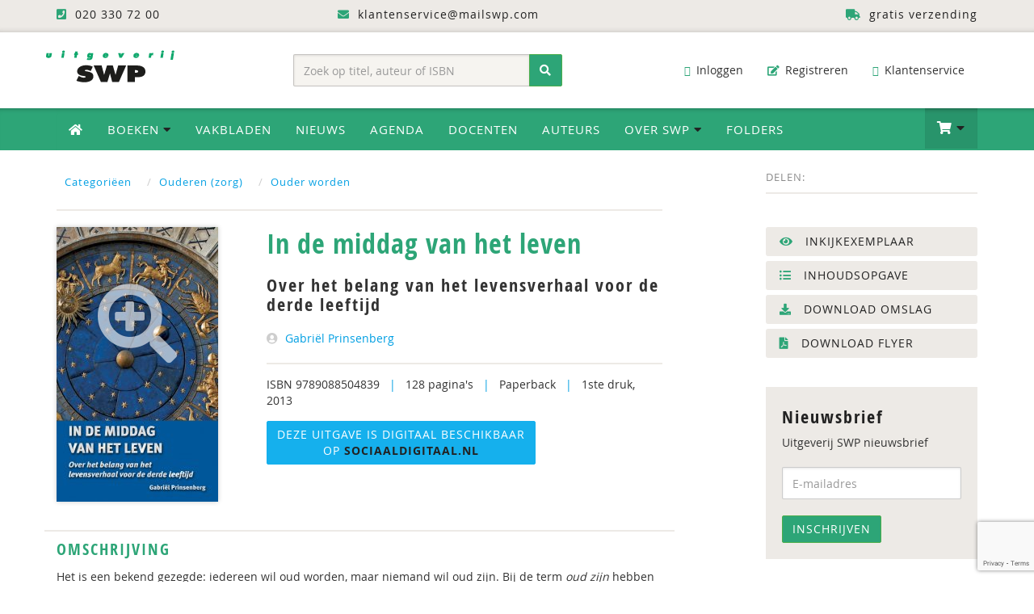

--- FILE ---
content_type: text/html; charset=UTF-8
request_url: https://www.swpbook.com/boeken/26/ouder-worden/1714/in-de-middag-van-het-leven
body_size: 13822
content:
<!DOCTYPE html>
<html lang="nl">
    <head>
        <meta charset="utf-8">
        <meta http-equiv="X-UA-Compatible" content="IE=edge">
        <meta name="viewport" content="width=device-width, initial-scale=1">
        <title>In de middag van het leven - 9789088504839 - Uitgeverij SWP</title>
        <meta name="description" content="Het is een bekend gezegde: iedereen wil oud worden, maar niemand wil oud zijn. Bij de term oud zijn hebben we allerlei associaties, zoals stilstand, afgeschreven zijn of het ontbreken van dynamiek.">
        <link rel="canonical" href="https://www.swpbook.com/boeken/26/ouder-worden/1714/in-de-middag-van-het-leven">
        
        <meta name="theme-color" content="#222">
        <meta name="msapplication-navbutton-color" content="#222">
        <meta name="apple-mobile-web-app-status-bar-style" content="#222">
        
        
        <style>@charset "UTF-8";html{font-family:sans-serif;-webkit-text-size-adjust:100%;-ms-text-size-adjust:100%}body{margin:0}nav{display:block}a{background-color:transparent;text-decoration:none}h1{margin:.67em 0}img{border:0;vertical-align:middle}button,input{margin:0;font:inherit;color:inherit}button{overflow:visible;text-transform:none;-webkit-appearance:button}button::-moz-focus-inner,input::-moz-focus-inner{padding:0;border:0}input{line-height:normal}input[type=number]::-webkit-inner-spin-button,input[type=number]::-webkit-outer-spin-button{height:auto}*,:after,:before{-webkit-box-sizing:border-box;-moz-box-sizing:border-box;box-sizing:border-box}html{font-size:10px;position:relative;min-height:100%}button,input{font-family:inherit;font-size:inherit;line-height:inherit}.img-responsive{display:block;max-width:100%;height:auto}h1,h2,h3{line-height:1.1;margin-top:10px;margin-bottom:20px}.text-right{text-align:right}.text-center{text-align:center}ol,ul{margin-top:0;margin-bottom:10px}ul ul{margin-bottom:0}.container{padding-right:15px;padding-left:15px;margin-right:auto;margin-left:auto}@media(min-width:768px){.container{width:750px}}@media(min-width:992px){.container{width:970px}}@media(min-width:1200px){.container{width:1170px}}.row{margin-right:-15px;margin-left:-15px}.col-md-12,.col-md-3,.col-md-4,.col-md-5,.col-md-7,.col-md-8,.col-sm-3,.col-sm-4,.col-sm-5,.col-sm-6,.col-sm-8,.col-xs-12,.col-xs-4,.col-xs-8{position:relative;min-height:1px;padding-right:15px;padding-left:15px}.col-xs-12,.col-xs-4,.col-xs-8{float:left}.col-xs-12{width:100%}.col-xs-8{width:66.66666667%}.col-xs-4{width:33.33333333%}@media(min-width:768px){.col-sm-3,.col-sm-4,.col-sm-5,.col-sm-6,.col-sm-8{float:left}.col-sm-8{width:66.66666667%}.col-sm-6{width:50%}.col-sm-5{width:41.66666667%}.col-sm-4{width:33.33333333%}.col-sm-3{width:25%}.form-inline .form-control{display:inline-block;width:auto;vertical-align:middle}.form-inline .input-group{display:inline-table;vertical-align:middle}.form-inline .input-group .form-control,.form-inline .input-group .input-group-btn{width:auto}.form-inline .input-group>.form-control{width:100%}}@media(min-width:992px){.col-md-12,.col-md-3,.col-md-4,.col-md-5,.col-md-7,.col-md-8{float:left}.col-md-12{width:100%}.col-md-8{width:66.66666667%}.col-md-7{width:58.33333333%}.col-md-5{width:41.66666667%}.col-md-4{width:33.33333333%}.col-md-3{width:25%}.col-md-offset-1{margin-left:8.33333333%}}.form-control{-webkit-box-shadow:inset 0 1px 1px rgba(0,0,0,.075);box-shadow:inset 0 1px 1px rgba(0,0,0,.075)}.form-control::-moz-placeholder{color:#999;opacity:1}.form-control:-ms-input-placeholder{color:#999}.form-control::-webkit-input-placeholder{color:#999}.btn{display:inline-block;padding:6px 12px;margin-bottom:0;font-size:14px;font-weight:400;line-height:1.42857143;text-align:center;white-space:nowrap;vertical-align:middle;-ms-touch-action:manipulation;touch-action:manipulation;background-image:none;border:1px solid transparent}.btn-success{border-color:#4cae4c}.fade{opacity:0}.collapse{display:none}.dropdown{position:relative}.dropdown-menu{position:absolute;top:100%;left:0;z-index:1000;display:none;float:left;min-width:160px;font-size:14px;text-align:left;list-style:none;background-color:#fff;-webkit-background-clip:padding-box;background-clip:padding-box;border:1px solid rgba(0,0,0,.15);-webkit-box-shadow:0 6px 12px rgba(0,0,0,.175);box-shadow:0 6px 12px rgba(0,0,0,.175)}.dropdown-menu>li>a{display:block;padding:3px 20px;clear:both;font-weight:400;line-height:1.42857143;color:#333;white-space:nowrap}.input-group{position:relative;display:table;border-collapse:separate}.input-group .form-control{position:relative;z-index:2;float:left;width:100%;margin-bottom:0}.input-group .form-control,.input-group-btn{display:table-cell}.input-group-btn{width:1%;vertical-align:middle;position:relative;font-size:0;white-space:nowrap}.input-group .form-control:first-child{border-top-right-radius:0;border-bottom-right-radius:0}.input-group-btn:last-child>.btn{border-top-left-radius:0;border-bottom-left-radius:0;z-index:2;margin-left:-1px}.input-group-btn>.btn{position:relative}.nav{padding-left:0;margin-bottom:0;list-style:none}.nav>li{position:relative;display:block}.nav>li>a{position:relative;display:block;padding:10px 15px}.navbar{position:relative;min-height:50px;margin-bottom:20px;border:1px solid transparent}.navbar-collapse{padding-right:15px;padding-left:15px;overflow-x:visible;-webkit-overflow-scrolling:touch;border-top:1px solid transparent;-webkit-box-shadow:inset 0 1px 0 rgba(255,255,255,.1);box-shadow:inset 0 1px 0 rgba(255,255,255,.1)}@media(min-width:768px){.navbar-right .dropdown-menu{right:0;left:auto}.navbar{border-radius:4px}.navbar-header{float:left}.navbar-collapse{width:auto;border-top:0;-webkit-box-shadow:none;box-shadow:none}.navbar-collapse.collapse{display:block!important;height:auto!important;padding-bottom:0;overflow:visible!important}.navbar-toggle{display:none}}.navbar-toggle .icon-bar{display:block;width:22px;height:2px;border-radius:1px}.navbar-toggle .icon-bar+.icon-bar{margin-top:4px}.navbar-nav{margin:7.5px -15px}.navbar-nav>li>a{padding-top:10px;padding-bottom:10px;line-height:20px}.navbar-nav>li>.dropdown-menu{margin-top:0;border-top-left-radius:0;border-top-right-radius:0}@media(min-width:768px){.navbar-nav{float:left;margin:0}.navbar-nav>li{float:left}.navbar-nav>li>a{padding-top:15px;padding-bottom:15px}.navbar-right{float:right!important;margin-right:-15px}}.navbar-default{background-color:#f8f8f8;border-color:#e7e7e7}.navbar-default .navbar-nav>li>a{color:#777}.navbar-default .navbar-collapse{border-color:#e7e7e7}.breadcrumb>li{display:inline-block}.breadcrumb>li+li:before{padding:0 5px;color:#ccc;content:"/\00a0"}button.close{-webkit-appearance:none;padding:0;background:0;border:0}.modal{position:fixed;top:0;right:0;bottom:0;left:0;z-index:1050;display:none;overflow:hidden;-webkit-overflow-scrolling:touch;outline:0}.modal.fade .modal-dialog{-webkit-transform:translate(0,-25%);-ms-transform:translate(0,-25%);-o-transform:translate(0,-25%);transform:translate(0,-25%)}.modal-dialog{position:relative;width:auto;margin:10px}.modal-content{-webkit-background-clip:padding-box;border-radius:6px;-webkit-box-shadow:0 3px 9px rgba(0,0,0,.5);box-shadow:0 3px 9px rgba(0,0,0,.5)}.modal-header{min-height:16.43px;border-bottom:1px solid #e5e5e5}.modal-header .close{margin-top:-2px}.modal-body{position:relative;padding:15px}.modal-footer{border-top:1px solid #e5e5e5}@media(min-width:768px){.modal-dialog{width:600px;margin:30px auto}.modal-content{-webkit-box-shadow:0 5px 15px rgba(0,0,0,.5);box-shadow:0 5px 15px rgba(0,0,0,.5)}}.container:after,.container:before,.modal-footer:after,.modal-footer:before,.nav:after,.nav:before,.navbar-collapse:after,.navbar-collapse:before,.navbar-header:after,.navbar-header:before,.navbar:after,.navbar:before,.row:after,.row:before{display:table;content:" "}.container:after,.modal-footer:after,.nav:after,.navbar-collapse:after,.navbar-header:after,.navbar:after,.row:after{clear:both}.pull-right{float:right!important}@-ms-viewport{width:device-width}.visible-lg,.visible-xs{display:none!important}@media(min-width:1200px){.visible-lg{display:block!important}}@media(max-width:767px){.visible-xs{display:block!important}.hidden-xs{display:none!important}}@media(min-width:768px) and (max-width:991px){.hidden-sm{display:none!important}}@font-face{font-family:open_sansregular;src:url(/fonts/opensans_regular_macroman/OpenSans-Regular-webfont.eot);src:url(/fonts/opensans_regular_macroman/OpenSans-Regular-webfont.eot?) format('embedded-opentype'),url(/fonts/opensans_regular_macroman/OpenSans-Regular-webfont.woff) format('woff'),url(/fonts/opensans_regular_macroman/OpenSans-Regular-webfont.ttf) format('truetype'),url(/fonts/opensans_regular_macroman/OpenSans-Regular-webfont.svg) format('svg');font-weight:400;font-style:normal}@font-face{font-family:open_sanssemibold;src:url(/fonts/opensans_semibold_macroman/OpenSans-Semibold-webfont.eot);src:url(/fonts/opensans_semibold_macroman/OpenSans-Semibold-webfont.eot?) format('embedded-opentype'),url(/fonts/opensans_semibold_macroman/OpenSans-Semibold-webfont.woff) format('woff'),url(/fonts/opensans_semibold_macroman/OpenSans-Semibold-webfont.ttf) format('truetype'),url(/fonts/opensans_semibold_macroman/OpenSans-Semibold-webfont.svg) format('svg');font-weight:400;font-style:normal}@font-face{font-family:open_sans_condensedbold;src:url(/fonts/opensanscondensed/OpenSans-CondBold-webfont.eot);src:url(/fonts/opensanscondensed/OpenSans-CondBold-webfont.eot?) format('embedded-opentype'),url(/fonts/opensanscondensed/OpenSans-CondBold-webfont.woff) format('woff'),url(/fonts/opensanscondensed/OpenSans-CondBold-webfont.ttf) format('truetype'),url(/fonts/opensanscondensed/OpenSans-CondBold-webfont.svg) format('svg');font-weight:400;font-style:normal}body{line-height:1.42857143;background-color:#fff;margin-bottom:280px;width:100%;font-family:open_sansregular,sans-serif;font-size:14px;font-weight:400;font-style:normal;color:#333}h2,h3{font-family:open_sans_condensedbold;font-weight:400;letter-spacing:2px;margin:15px 0 10px}h1{font-size:32px;text-align:center;font-family:open_sans_condensedbold;font-weight:400;text-transform:uppercase;color:#2da577}h2{font-size:26px;color:#2da577;text-align:center;margin:15px 0}h3{font-size:22px;color:#222}a,button{color:#009fe3}p{margin:0 0 20px}.page{min-height:100%;padding-bottom:70px}.topbar{background:#edeae6;min-height:40px;letter-spacing:1px;color:#222;padding:8px 0;-moz-box-shadow:inset 0 -7px 7px -7px rgba(0,0,0,.2);-webkit-box-shadow:inset 0 -7px 7px -7px rgba(0,0,0,.2);box-shadow:inset 0 -7px 7px -7px rgba(0,0,0,.2)}.topbar .fa{color:#2da577;margin-right:5px}.topbar a{color:#222;padding:0 15px}@media(max-width:786px){.logo-top{margin:0 auto}}.dropdown-menu{margin:0}@media(min-width:786px){.dropdown-menu li a{color:#fff}.dropdown-menu{-webkit-transform-origin:top;transform-origin:top;-webkit-animation-fill-mode:forwards;animation-fill-mode:forwards;-webkit-transform:scale(1,0);margin:0}.dropdown .dropdown-toggle .fa-caret-down{color:#222}.full-width.dropdown{position:static}.full-width.dropdown>.dropdown-menu{left:0;right:0;position:absolute}.full-width li a{font-size:14px;display:block}.full-width li{padding:15px 5px;border-bottom:1px solid #edeae6}.full-width .dropdown-menu{padding:30px}.full-width .dropdown-menu h2{margin-top:0;margin-bottom:10px;padding-bottom:10px;text-transform:uppercase}.full-width .dropdown-menu h2 .btn-default{font-family:open_sansregular,sans-serif;background:#edeae6;border-color:#edeae6;padding:4px 10px}}.nav-wrap{background-color:#2da577;width:100%;padding:0;margin:0 0 20px;-moz-box-shadow:inset 0 7px -7px 7px rgba(0,0,0,.35);-webkit-box-shadow:inset 0 7px -7px 7px rgba(0,0,0,.35);box-shadow:inset 0 6px 7px -7px rgba(0,0,0,.45)}body>div.nav-wrap>div>div.overlay{position:relative;z-index:0;top:0;left:0;bottom:0;right:0;background-color:rgba(0,0,0,.2)}.cart-items{display:inline-block;color:#fff;min-width:24px;height:24px;background:#222;border-radius:12px;margin:0 4px 0 6px;text-align:center;padding:1px 3px;font-size:12px}@media(max-width:786px){.cart-items{padding:3px}}.dropdown-menu.navbar-cart{padding:0;width:350px;margin-right:-1px;font-size:13px;color:#444;border-top:1px solid #049b5f}.cart-item,.cart-item-empty,.cart-item-not-empty,.navbar-cart li{display:inline-block;border-bottom:1px solid #e9e9e9;width:100%;padding:10px 15px;margin:0}.navbar-main .navbar-nav li ul.dropdown-menu li a .fa{color:#009fe3}.navbar-main .navbar-nav li ul.dropdown-menu li a.btn-success .fa{color:#222}@media(min-width:768px){.navbar-collapse{padding-left:0}}a.cart-edit{padding-left:0!important}.mobile-cart-item{list-style-type:none;padding:0;margin-bottom:0}.mobile-cart-item li a{position:relative;display:block;padding:15px;color:#fff;margin:0}.mobile-cart-item li.cart-item-product a{color:#2da577;padding:0}.cart-mobile{right:0;width:100%;max-width:300px;left:auto}.navbar-default .navbar-toggle .icon-bar{background-color:#fff}.navbar-default .navbar-toggle{border-color:rgba(0,0,0,.2)}.navbar-cart li:first-child{border-bottom:0;background:#2da577;color:#fff;padding-top:15px;padding-bottom:10px}.navbar-cart li:last-child{border-bottom:0;border-top:1px solid #e9e9e9;background:#edeae6;padding-top:15px;padding-bottom:15px}.cart-item-bottom{border-bottom:0;padding:6px 15px;font-family:open_sanssemibold;text-align:right}.cart-item-bottom .left{text-align:right}.cart-item-bottom .right{color:#009fe3}.cart-item-bottom .right.cart-total-price{color:#009fe3;font-size:16px}.cart-item .left{float:left;max-width:70%}.cart-item .cart-amount{float:right;margin-right:15px}.cart-item .cart-price{float:right;font-family:open_sanssemibold;color:#111}.cart-preview .cart-item a{color:#2da577}.dropdown-menu.navbar-cart>li>a{display:inline-block;padding:3px 20px;clear:both;font-weight:400;line-height:1.42857143;white-space:nowrap}.dropdown-menu.navbar-cart.cart-preview{padding-bottom:0}.dropdown-menu.navbar-cart>li>a.cart-edit{color:#222;padding:5px 0 10px;background:0}.dropdown-menu.navbar-cart>li>a.cart-edit .fa{color:#2da577}.dropdown-menu.navbar-cart h2{color:#fff;font-size:18px;margin:0 0 10px;padding:0}.dropdown-menu.navbar-cart h2 .fa{color:#000;font-size:17px;margin-right:6px}.dropdown-menu>li>a.btn-success{border-radius:3px;display:inline-block;float:right}.header{width:100%;background-color:#fff;padding:20px 0;margin:0}.header-left{padding:0;text-align:left}.searchform-header{display:block;margin:7px auto 0}.searchform-header .input-group{width:100%}.form-control{display:block;width:100%;height:40px;padding:8px 12px;font-size:14px;line-height:1.42857143;color:#555;background-color:#f6f4f0;background-image:none;border:1px solid rgba(0,0,0,.2);border-radius:2px;-webkit-box-shadow:inset 0 1px 3px rgba(0,0,0,.1);box-shadow:inset 0 1px 3px rgba(0,0,0,.1)}.input-group-btn button{height:40px}.navbar-header{font-size:14px}.header-right .navbar-header{margin-bottom:0}.navbar-header .fa{color:#333;font-size:13px;margin-right:5px}.navbar-header .navbar-nav li a{color:#333;border-radius:2px}.navbar-header .navbar-nav li a .fa{color:#2da577;margin-right:3px}.navbar-main{width:100%;border-radius:0;border:0;border-bottom:0;background:#2da577;-moz-box-shadow:inset 0 7px -7px 7px rgba(0,0,0,.35);-webkit-box-shadow:inset 0 7px -7px 7px rgba(0,0,0,.35);box-shadow:inset 0 6px 7px -7px rgba(0,0,0,.45);margin-bottom:0}.navbar-main .navbar-nav>li>a{color:#fff;text-transform:uppercase;letter-spacing:1px;font-size:15px}.navbar-main .navbar-nav>li>a .fa-home{color:#fff}.navbar-main .btn-shoppingcart .fa{font-size:20px;line-height:1em}.navbar-nav>li>a.btn-shoppingcart{padding-top:14px;padding-bottom:13px;min-height:50px}.navbar-main .btn-shoppingcart{background:rgba(0,0,0,.1);-moz-box-shadow:inset 0 7px -7px 7px rgba(0,0,0,.25);-webkit-box-shadow:inset 0 7px -7px 7px rgba(0,0,0,.25);box-shadow:inset 0 6px 7px -7px rgba(0,0,0,.25)}@media(min-width:768px){.navbar-nav>li>a{padding-top:16px;padding-bottom:16px}.navbar-main .navbar-nav li ul.dropdown-menu li a{color:#222;background:0;-moz-box-shadow:none;-webkit-box-shadow:none;box-shadow:none}.navbar-main .navbar-nav li ul.dropdown-menu li.special{color:#222;background:#f4f2ef;PADDING-LEFT:10PX}}@media(max-width:768px){.navbar-main .navbar-nav li ul.dropdown-menu li a{color:#fff;background:0;-moz-box-shadow:none;-webkit-box-shadow:none;box-shadow:none;display:block;padding:7px 15px;text-transform:uppercase;letter-spacing:2px;font-size:13px}}.dropdown-menu{border-top:0;border-radius:0;padding:0}.navbar-toggle{position:relative;float:left;padding:9px 10px;margin-top:7px;margin-right:15px;margin-bottom:7px;background-color:transparent;background-image:none;border:2px solid transparent;border-radius:4px}@media(max-width:786px){.navbar-default .navbar-collapse{-webkit-box-shadow:none;box-shadow:none;border-top:2px solid rgba(0,0,0,.1)}}.social-share{color:#888;font-size:13px;letter-spacing:1px;text-align:left;overflow:auto;padding:4px 0 0;margin:0 0 20px;border-bottom:2px solid #edeae6}.addthis_sharing_toolbox{float:right;display:block;min-height:37px;margin:0 15px 5px}.breadcrumb{color:#009fe3;font-size:13px;letter-spacing:1px;text-align:left;padding:10px 0 15px;margin:0 0 20px;border-bottom:2px solid #edeae6;list-style:none;background:0;border-radius:0}ul{list-style-type:square}.row.book-page{background:#fff;border-top:0 solid #dadada}.col-book-specs h1{color:#2da577;font-size:34px;line-height:120%;text-align:left;margin-top:0;letter-spacing:1px;text-transform:none}.col-book-specs .pipe{color:#009fe3;margin:0 8px}.row.book-page h2{color:#333;font-size:22px;font-weight:400;text-align:left;line-height:110%;padding:0 0 20px;margin:0}.row.book-order{background:#edeae6;padding:15px 10px}.form-book-order .form-control{padding:19px 10px;background:#fff}.form-book-order .btn-order-product{padding:9px 14px}.cover-container{position:relative;display:inline-block}.cover-container:after,.cover-container:before{background:0;top:0;left:0;content:'';display:block;position:absolute;opacity:0;width:100%;height:100%}.cover-container:after{content:attr(data-content);right:0;bottom:0;margin:auto;color:#fff;width:1em;height:1em}a.cover-container{color:#fff}.cover-container .fa{position:absolute;font-size:7em;padding-top:35%;opacity:.6;width:100%;height:100%;text-align:center;vertical-align:middle;text-shadow:0 0 5px rgba(0,0,0,.2)}.img-cover{border-radius:0;box-shadow:0 0 6px rgba(0,0,0,.2);-webkit-box-shadow:0 0 6px rgba(0,0,0,.2);-moz-box-shadow:0 0 6px rgba(0,0,0,.2)}.col-book-cover .price{padding:5px 8px;font-size:24px;color:#fff;background:#2da577;height:45px;margin:-50px 0 0;position:absolute}@media(max-width:768px){.col-book-cover .price{padding:5px 8px;font-size:20px;color:#fff;display:block;background:#2da577;margin:10px auto 0;position:relative;height:auto;text-align:center}.col-book-cover{padding-left:20px}.row.book-order{margin-right:0}}.modal-content{position:relative;background-color:#fff;-webkit-background-clip:padding-box;background-clip:padding-box;border:1px solid rgba(0,0,0,.2);outline:0;text-align:center;-webkit-box-shadow:0 3px 9px rgba(0,0,0,.5);box-shadow:0 3px 9px rgba(0,0,0,.5)}.modal-header{min-height:40px;padding:0 10px;background:#fff}.modal-footer{padding:10px 0 30px;text-align:center;border-top:0}.close{opacity:.2;float:right;font-size:40px;font-weight:400;line-height:1;color:#cecece;text-shadow:none;opacity:1}.book-details{padding:15px 0;border-top:2px solid #edeae6}.row.book-bottom{margin-top:30px;padding-top:10px;border-top:2px solid #edeae6}.row.book-bottom h3{color:#2da577;font-size:20px;line-height:120%;margin-top:0;text-transform:uppercase;letter-spacing:2px;font-weight:400}.description{line-height:165%}.digital-availability{padding:0 0 0 20px}.authors .fa{color:#cecece;margin-right:5px}.badges{padding:30px 0}a.course-link{padding:15px 20px;color:#fff;display:block;border-radius:25px;margin-bottom:20px;text-transform:uppercase;letter-spacing:1px;background-color:#1ea1d9;background-image:url(/img/bg-course-link.png);background-position:170px -30px;background-repeat:no-repeat}#footer a{color:#2da577}#footer .fa{color:#fff;margin-right:10px}a.scrollup{width:40px;height:40px;position:fixed;bottom:50px;right:5%;display:none;background:#009fe3;color:#fff;text-align:center;border-radius:50%;-moz-border-radius:50%;padding-top:5px}.scrollup .fa{color:#fff;font-size:24px;font-weight:400;margin-right:0!important}@media(max-width:992px){.navbar-header .navbar-nav li a .fa{display:none}body{margin-bottom:0}}.btn-success,.dropdown-menu>li>a.btn-success,.navbar-main .navbar-nav li ul.dropdown-menu li a.btn-success,a.btn-success,button.btn-success{color:#fff;background:#2da577}.btn{border-radius:2px;text-transform:uppercase;letter-spacing:1px}a.btn-success{color:#fff}a.btn-success .fa{color:#222}.btn-default{color:#333;background-color:#fff;border:2px solid #edeae6}a.btn-default .fa{color:#009fe3;margin-left:5px}.pipe{color:#edeae6}.book-extra a{display:block;padding:6px 15px;margin-bottom:6px;border:2px solid #edeae6;background:#edeae6;border-radius:3px;text-transform:uppercase;letter-spacing:1px;color:#222}.book-extra a .fa{color:#2da577;margin-right:10px}@font-face{font-family:FontAwesome;src:url(/fonts/fontawesome-webfont.eot?v=4.7.0);src:url(/fonts/fontawesome-webfont.eot?) format('embedded-opentype'),url(/fonts/fontawesome-webfont.woff2?v=4.7.0) format('woff2'),url(/fonts/fontawesome-webfont.woff?v=4.7.0) format('woff'),url(/fonts/fontawesome-webfont.ttf?v=4.7.0) format('truetype'),url(/fonts/fontawesome-webfont.svg?v=4.7.0) format('svg');font-weight:400;font-style:normal}.fa{display:inline-block;font:14px/1 FontAwesome;font-size:inherit;text-rendering:auto;-webkit-font-smoothing:antialiased;-moz-osx-font-smoothing:grayscale}.fa-search:before{content:"\f002"}.fa-envelope-o:before{content:"\f003"}.fa-search-plus:before{content:"\f00e"}.fa-home:before{content:"\f015"}.fa-download:before{content:"\f019"}.fa-pencil-square-o:before{content:"\f044"}.fa-question-circle:before{content:"\f059"}.fa-eye:before{content:"\f06e"}.fa-chevron-up:before{content:"\f077"}.fa-shopping-cart:before{content:"\f07a"}.fa-sign-in:before{content:"\f090"}.fa-phone-square:before{content:"\f098"}.fa-arrow-circle-down:before{content:"\f0ab"}.fa-truck:before{content:"\f0d1"}.fa-caret-down:before{content:"\f0d7"}.fa-envelope:before{content:"\f0e0"}.fa-chevron-circle-right:before{content:"\f138"}.fa-graduation-cap:before{content:"\f19d"}.fa-file-pdf-o:before{content:"\f1c1"}.fa-user-circle:before{content:"\f2bd"}html{font-family:sans-serif;-webkit-text-size-adjust:100%;-ms-text-size-adjust:100%}body{margin:0}nav{display:block}a{background-color:transparent;text-decoration:none}h1{margin:.67em 0}img{border:0;vertical-align:middle}hr{height:0;-webkit-box-sizing:content-box;-moz-box-sizing:content-box;box-sizing:content-box}button,input{margin:0;font:inherit;color:inherit}button{overflow:visible;text-transform:none;-webkit-appearance:button}button::-moz-focus-inner,input::-moz-focus-inner{padding:0;border:0}input{line-height:normal}*,:after,:before{-webkit-box-sizing:border-box;-moz-box-sizing:border-box;box-sizing:border-box}html{font-size:10px;position:relative;min-height:100%}button,input{font-family:inherit;font-size:inherit;line-height:inherit}.img-responsive{display:block;max-width:100%;height:auto}h1,h2,h3{line-height:1.1;margin-top:10px;margin-bottom:20px}.text-right{text-align:right}.text-center{text-align:center}ul{margin-top:0;margin-bottom:10px;list-style-type:square}ul ul{margin-bottom:0}.container{padding-right:15px;padding-left:15px;margin-right:auto;margin-left:auto}@media(min-width:768px){.container{width:750px}}@media(min-width:992px){.container{width:970px}}@media(min-width:1200px){.container{width:1170px}}.row{margin-right:-15px;margin-left:-15px}.col-md-2,.col-md-3,.col-md-4,.col-md-5,.col-sm-3,.col-sm-4,.col-sm-5,.col-sm-6,.col-xs-12{position:relative;min-height:1px;padding-right:15px;padding-left:15px}.col-xs-12{float:left;width:100%}@media(min-width:768px){.col-sm-3,.col-sm-4,.col-sm-5,.col-sm-6{float:left}.col-sm-6{width:50%}.col-sm-5{width:41.66666667%}.col-sm-4{width:33.33333333%}.col-sm-3{width:25%}.form-inline .form-control{display:inline-block;width:auto;vertical-align:middle}.form-inline .input-group{display:inline-table;vertical-align:middle}.form-inline .input-group .form-control,.form-inline .input-group .input-group-btn{width:auto}.form-inline .input-group>.form-control{width:100%}}@media(min-width:992px){.col-md-2,.col-md-3,.col-md-4,.col-md-5{float:left}.col-md-5{width:41.66666667%}.col-md-4{width:33.33333333%}.col-md-3{width:25%}.col-md-2{width:16.66666667%}}.form-control{-webkit-box-shadow:inset 0 1px 1px rgba(0,0,0,.075);box-shadow:inset 0 1px 1px rgba(0,0,0,.075)}.form-control::-moz-placeholder{color:#999;opacity:1}.form-control:-ms-input-placeholder{color:#999}.form-control::-webkit-input-placeholder{color:#999}.btn{display:inline-block;padding:6px 12px;margin-bottom:0;font-size:14px;font-weight:400;line-height:1.42857143;text-align:center;white-space:nowrap;vertical-align:middle;-ms-touch-action:manipulation;touch-action:manipulation;background-image:none;border:1px solid transparent}.btn-success{border-color:#4cae4c}.collapse{display:none}.dropdown{position:relative}.dropdown-menu{position:absolute;top:100%;left:0;z-index:1000;display:none;float:left;min-width:160px;font-size:14px;text-align:left;list-style:none;background-color:#fff;-webkit-background-clip:padding-box;background-clip:padding-box;border:1px solid rgba(0,0,0,.15);-webkit-box-shadow:0 6px 12px rgba(0,0,0,.175);box-shadow:0 6px 12px rgba(0,0,0,.175)}.dropdown-menu>li>a{display:block;padding:3px 20px;clear:both;font-weight:400;line-height:1.42857143;color:#333;white-space:nowrap}.input-group{position:relative;display:table;border-collapse:separate}.input-group .form-control{position:relative;z-index:2;float:left;width:100%;margin-bottom:0}.input-group .form-control,.input-group-btn{display:table-cell}.input-group-btn{width:1%;vertical-align:middle;position:relative;font-size:0;white-space:nowrap}.input-group .form-control:first-child{border-top-right-radius:0;border-bottom-right-radius:0}.input-group-btn:last-child>.btn{border-top-left-radius:0;border-bottom-left-radius:0;z-index:2;margin-left:-1px}.input-group-btn>.btn{position:relative}.nav{padding-left:0;margin-bottom:0;list-style:none}.nav>li{position:relative;display:block}.nav>li>a{position:relative;display:block;padding:10px 15px}.navbar{position:relative;min-height:50px;margin-bottom:20px;border:1px solid transparent}.navbar-collapse{padding-right:15px;padding-left:15px;overflow-x:visible;-webkit-overflow-scrolling:touch;border-top:1px solid transparent;-webkit-box-shadow:inset 0 1px 0 rgba(255,255,255,.1);box-shadow:inset 0 1px 0 rgba(255,255,255,.1)}@media(min-width:768px){.navbar-right .dropdown-menu{right:0;left:auto}.navbar{border-radius:4px}.navbar-header{float:left}.navbar-collapse{width:auto;border-top:0;-webkit-box-shadow:none;box-shadow:none}.navbar-collapse.collapse{display:block!important;height:auto!important;padding-bottom:0;overflow:visible!important}.navbar-toggle{display:none}}.navbar-toggle .icon-bar{display:block;width:22px;height:2px;border-radius:1px}.navbar-toggle .icon-bar+.icon-bar{margin-top:4px}.navbar-nav{margin:7.5px -15px}.navbar-nav>li>a{padding-top:10px;padding-bottom:10px;line-height:20px}.navbar-nav>li>.dropdown-menu{margin-top:0;border-top-left-radius:0;border-top-right-radius:0}@media(min-width:768px){.navbar-nav{float:left;margin:0}.navbar-nav>li{float:left}.navbar-nav>li>a{padding-top:15px;padding-bottom:15px}.navbar-right{float:right!important;margin-right:-15px}}.navbar-default{background-color:#f8f8f8;border-color:#e7e7e7}.navbar-default .navbar-nav>li>a{color:#777}.navbar-default .navbar-collapse{border-color:#e7e7e7}.container:after,.container:before,.nav:after,.nav:before,.navbar-collapse:after,.navbar-collapse:before,.navbar-header:after,.navbar-header:before,.navbar:after,.navbar:before,.row:after,.row:before{display:table;content:" "}.container:after,.nav:after,.navbar-collapse:after,.navbar-header:after,.navbar:after,.row:after{clear:both}.center-block{display:block;margin-right:auto;margin-left:auto}.pull-right{float:right!important}@-ms-viewport{width:device-width}.visible-lg,.visible-xs{display:none!important}@media(min-width:1200px){.visible-lg{display:block!important}}@media(max-width:767px){.visible-xs{display:block!important}.hidden-xs{display:none!important}}@media(min-width:768px) and (max-width:991px){.hidden-sm{display:none!important}}@font-face{font-family:open_sansregular;src:url(/fonts/opensans_regular_macroman/OpenSans-Regular-webfont.eot);src:url(/fonts/opensans_regular_macroman/OpenSans-Regular-webfont.eot?) format('embedded-opentype'),url(/fonts/opensans_regular_macroman/OpenSans-Regular-webfont.woff) format('woff'),url(/fonts/opensans_regular_macroman/OpenSans-Regular-webfont.ttf) format('truetype'),url(/fonts/opensans_regular_macroman/OpenSans-Regular-webfont.svg) format('svg');font-weight:400;font-style:normal}@font-face{font-family:open_sanssemibold;src:url(/fonts/opensans_semibold_macroman/OpenSans-Semibold-webfont.eot);src:url(/fonts/opensans_semibold_macroman/OpenSans-Semibold-webfont.eot?) format('embedded-opentype'),url(/fonts/opensans_semibold_macroman/OpenSans-Semibold-webfont.woff) format('woff'),url(/fonts/opensans_semibold_macroman/OpenSans-Semibold-webfont.ttf) format('truetype'),url(/fonts/opensans_semibold_macroman/OpenSans-Semibold-webfont.svg) format('svg');font-weight:400;font-style:normal}@font-face{font-family:open_sans_condensedbold;src:url(/fonts/opensanscondensed/OpenSans-CondBold-webfont.eot);src:url(/fonts/opensanscondensed/OpenSans-CondBold-webfont.eot?) format('embedded-opentype'),url(/fonts/opensanscondensed/OpenSans-CondBold-webfont.woff) format('woff'),url(/fonts/opensanscondensed/OpenSans-CondBold-webfont.ttf) format('truetype'),url(/fonts/opensanscondensed/OpenSans-CondBold-webfont.svg) format('svg');font-weight:400;font-style:normal}body{line-height:1.42857143;background-color:#fff;margin-bottom:280px;width:100%;font-family:open_sansregular,sans-serif;font-size:14px;font-weight:400;font-style:normal;color:#333}h2,h3{font-family:open_sans_condensedbold;font-weight:400;letter-spacing:2px;margin:15px 0 10px}h1{font-size:32px;text-align:center;font-family:open_sans_condensedbold;font-weight:400;text-transform:uppercase;color:#2da577}h2{font-size:26px;color:#2da577;text-align:center;margin:15px 0}h3{font-size:22px;color:#222}a,button{color:#009fe3}hr{margin-top:20px;margin-bottom:20px;border:0;border-top:1px solid #edeae6}.page{min-height:100%;padding-bottom:70px}.topbar{background:#edeae6;min-height:40px;letter-spacing:1px;color:#222;padding:8px 0;-moz-box-shadow:inset 0 -7px 7px -7px rgba(0,0,0,.2);-webkit-box-shadow:inset 0 -7px 7px -7px rgba(0,0,0,.2);box-shadow:inset 0 -7px 7px -7px rgba(0,0,0,.2)}.topbar .fa{color:#2da577;margin-right:5px}.topbar a{color:#222;padding:0 15px}@media(max-width:786px){.logo-top{margin:0 auto}}.dropdown-menu{margin:0}@media(min-width:786px){.dropdown-menu li a{color:#fff}.dropdown-menu{-webkit-transform-origin:top;transform-origin:top;-webkit-animation-fill-mode:forwards;animation-fill-mode:forwards;-webkit-transform:scale(1,0);margin:0}.dropdown .dropdown-toggle .fa-caret-down{color:#222}.full-width.dropdown{position:static}.full-width.dropdown>.dropdown-menu{left:0;right:0;position:absolute}.full-width li a{font-size:14px;display:block}.full-width li{padding:15px 5px;border-bottom:1px solid #edeae6}.full-width .dropdown-menu{padding:30px}.full-width .dropdown-menu h2{margin-top:0;margin-bottom:10px;padding-bottom:10px;text-transform:uppercase}.full-width .dropdown-menu h2 .btn-default{font-family:open_sansregular,sans-serif;background:#edeae6;border-color:#edeae6;padding:4px 10px}}.nav-wrap{background-color:#2da577;width:100%;padding:0;margin:0 0 20px;-moz-box-shadow:inset 0 7px -7px 7px rgba(0,0,0,.35);-webkit-box-shadow:inset 0 7px -7px 7px rgba(0,0,0,.35);box-shadow:inset 0 6px 7px -7px rgba(0,0,0,.45)}body>div.nav-wrap>div>div.overlay{position:relative;z-index:0;top:0;left:0;bottom:0;right:0;background-color:rgba(0,0,0,.2)}.cart-items{display:inline-block;color:#fff;min-width:24px;height:24px;background:#222;border-radius:12px;margin:0 4px 0 6px;text-align:center;padding:1px 3px;font-size:12px}@media(max-width:786px){.cart-items{padding:3px}}.dropdown-menu.navbar-cart{padding:0;width:350px;margin-right:-1px;font-size:13px;color:#444;border-top:1px solid #049b5f}.cart-item,.cart-item-empty,.cart-item-not-empty,.navbar-cart li{display:inline-block;border-bottom:1px solid #e9e9e9;width:100%;padding:10px 15px;margin:0}.navbar-main .navbar-nav li ul.dropdown-menu li a .fa{color:#009fe3}.navbar-main .navbar-nav li ul.dropdown-menu li a.btn-success .fa{color:#222}@media(min-width:768px){.navbar-collapse{padding-left:0}}a.cart-edit{padding-left:0!important}.mobile-cart-item{list-style-type:none;padding:0;margin-bottom:0}.mobile-cart-item li a{position:relative;display:block;padding:15px;color:#fff;margin:0}.mobile-cart-item li.cart-item-product a{color:#2da577;padding:0}.cart-mobile{right:0;width:100%;max-width:300px;left:auto}.navbar-default .navbar-toggle .icon-bar{background-color:#fff}.navbar-default .navbar-toggle{border-color:rgba(0,0,0,.2)}.navbar-cart li:first-child{border-bottom:0;background:#2da577;color:#fff;padding-top:15px;padding-bottom:10px}.navbar-cart li:last-child{border-bottom:0;border-top:1px solid #e9e9e9;background:#edeae6;padding-top:15px;padding-bottom:15px}.cart-item-bottom{border-bottom:0;padding:6px 15px;font-family:open_sanssemibold;text-align:right}.cart-item-bottom .left{text-align:right}.cart-item-bottom .right{color:#009fe3}.cart-item-bottom .right.cart-total-price{color:#009fe3;font-size:16px}.cart-item .left{float:left;max-width:70%}.cart-item .cart-amount{float:right;margin-right:15px}.cart-item .cart-price{float:right;font-family:open_sanssemibold;color:#111}.cart-preview .cart-item a{color:#2da577}.dropdown-menu.navbar-cart>li>a{display:inline-block;padding:3px 20px;clear:both;font-weight:400;line-height:1.42857143;white-space:nowrap}.dropdown-menu.navbar-cart.cart-preview{padding-bottom:0}.dropdown-menu.navbar-cart>li>a.cart-edit{color:#222;padding:5px 0 10px;background:0}.dropdown-menu.navbar-cart>li>a.cart-edit .fa{color:#2da577}.dropdown-menu.navbar-cart h2{color:#fff;font-size:18px;margin:0 0 10px;padding:0}.dropdown-menu.navbar-cart h2 .fa{color:#000;font-size:17px;margin-right:6px}.dropdown-menu>li>a.btn-success{border-radius:3px;display:inline-block;float:right}.header{width:100%;background-color:#fff;padding:20px 0;margin:0}.header-left{padding:0;text-align:left}.searchform-header{display:block;margin:7px auto 0}.searchform-header .input-group{width:100%}.form-control{display:block;width:100%;height:40px;padding:8px 12px;font-size:14px;line-height:1.42857143;color:#555;background-color:#f6f4f0;background-image:none;border:1px solid rgba(0,0,0,.2);border-radius:2px;-webkit-box-shadow:inset 0 1px 3px rgba(0,0,0,.1);box-shadow:inset 0 1px 3px rgba(0,0,0,.1)}.input-group-btn button{height:40px}.navbar-header{font-size:14px}.header-right .navbar-header{margin-bottom:0}.navbar-header .fa{color:#333;font-size:13px;margin-right:5px}.navbar-header .navbar-nav li a{color:#333;border-radius:2px}.navbar-header .navbar-nav li a .fa{color:#2da577;margin-right:3px}.navbar-main{width:100%;border-radius:0;border:0;border-bottom:0;background:#2da577;-moz-box-shadow:inset 0 7px -7px 7px rgba(0,0,0,.35);-webkit-box-shadow:inset 0 7px -7px 7px rgba(0,0,0,.35);box-shadow:inset 0 6px 7px -7px rgba(0,0,0,.45);margin-bottom:0}.navbar-main .navbar-nav>li>a{color:#fff;text-transform:uppercase;letter-spacing:1px;font-size:15px}.navbar-main .navbar-nav>li>a .fa-home{color:#fff}.navbar-main .btn-shoppingcart .fa{font-size:20px;line-height:1em}.navbar-nav>li>a.btn-shoppingcart{padding-top:14px;padding-bottom:13px;min-height:50px}.navbar-main .btn-shoppingcart{background:rgba(0,0,0,.1);-moz-box-shadow:inset 0 7px -7px 7px rgba(0,0,0,.25);-webkit-box-shadow:inset 0 7px -7px 7px rgba(0,0,0,.25);box-shadow:inset 0 6px 7px -7px rgba(0,0,0,.25)}@media(min-width:768px){.navbar-nav>li>a{padding-top:16px;padding-bottom:16px}.navbar-main .navbar-nav li ul.dropdown-menu li a{color:#222;background:0;-moz-box-shadow:none;-webkit-box-shadow:none;box-shadow:none}.navbar-main .navbar-nav li ul.dropdown-menu li.special{color:#222;background:#f4f2ef;PADDING-LEFT:10PX}.row.new-books-home{margin:30px 0;display:-webkit-box;display:-moz-box;display:-ms-flexbox;display:-webkit-flex;display:flex;-webkit-flex-flow:row wrap;justify-content:space-around;align-items:stretch}.row.new-books-home div{display:-webkit-box;display:-moz-box;display:-ms-flexbox;display:-webkit-flex;display:flex;-webkit-flex-flow:row wrap;justify-content:space-around;align-items:stretch}}@media(max-width:768px){.navbar-main .navbar-nav li ul.dropdown-menu li a{color:#fff;background:0;-moz-box-shadow:none;-webkit-box-shadow:none;box-shadow:none;display:block;padding:7px 15px;text-transform:uppercase;letter-spacing:2px;font-size:13px}}.dropdown-menu{border-top:0;border-radius:0;padding:0}.navbar-toggle{position:relative;float:left;padding:9px 10px;margin-top:7px;margin-right:15px;margin-bottom:7px;background-color:transparent;background-image:none;border:2px solid transparent;border-radius:4px}@media(max-width:786px){.navbar-default .navbar-collapse{-webkit-box-shadow:none;box-shadow:none;border-top:2px solid rgba(0,0,0,.1)}}a.book-tile{padding:30px 30px 20px;text-align:center;display:block;width:100%;margin-bottom:30px;border:2px solid #e0ddd9;background:#fff;min-height:320px}a.book-tile img{max-height:190px;vertical-align:bottom}a.book-tile .cover-wrap{float:none;height:200px}a.book-tile .title{text-transform:uppercase;color:#222;display:inline-block;min-height:40px;text-align:left;padding:10px 0}@media(max-width:992px){.navbar-header .navbar-nav li a .fa{display:none}a.book-tile{overflow:auto;text-align:left;padding:15px}a.book-tile .title{text-transform:uppercase;color:#222;display:block;min-height:40px;text-align:left}body{margin-bottom:0}}@media(min-width:575px) and (max-width:767px){a.book-tile{float:left;width:46%;margin:10px}}@media(min-width:992px) and (max-width:1200px){a .title{text-transform:uppercase;color:#222;display:inline-block;min-height:60px}}.new{margin-bottom:20px;text-align:center;overflow:auto}.new hr{margin-top:30px;border:0;border-bottom:2px solid #e0ddd9}.new h3{font-size:26px;text-transform:uppercase;color:#2da577;background:#fff;margin-top:17px;text-align:center}.new .fa{padding-bottom:10px;font-size:20px;color:#e0ddd9;float:left;margin:3px 5px}.new .fa-angle-double-left{float:right}.new .col-md-2,.new .col-md-5{padding:0}#footer a{color:#2da577}#footer .fa{color:#fff;margin-right:10px}a.scrollup{width:40px;height:40px;position:fixed;bottom:50px;right:5%;display:none;background:#009fe3;color:#fff;text-align:center;border-radius:50%;-moz-border-radius:50%;padding-top:5px}.scrollup .fa{color:#fff;font-size:24px;font-weight:400;margin-right:0!important}.btn-success,.dropdown-menu>li>a.btn-success,.navbar-main .navbar-nav li ul.dropdown-menu li a.btn-success,a.btn-success,button.btn-success{color:#fff;background:#2da577}.btn{border-radius:2px;text-transform:uppercase;letter-spacing:1px}a.btn-success{color:#fff}a.btn-success .fa{color:#222}.btn-default{color:#333;background-color:#fff;border:2px solid #edeae6}a.btn-default .fa{color:#009fe3;margin-left:5px}
        .highlighted_author a {    padding: 20px 20px;    display: block;    background: #EDEAE6;    margin-bottom: 30px;}
        .author_page a {    padding: 7px 20px;    display: block;    border-bottom: 1px solid #EDEAE6;    max-width: 300px;}
        </style>
        
        <!--[if lt IE 9]>
          <script src="https://oss.maxcdn.com/html5shiv/3.7.2/html5shiv.min.js"></script>
          <script src="https://oss.maxcdn.com/respond/1.4.2/respond.min.js"></script>
        <![endif]-->
        <link rel="preconnect" href="//data.swpportal.com" crossorigin>
        <link rel="preconnect" href="//www.google-analytics.com" crossorigin>
        <link rel="preconnect" href="//www.googletagmanager.com" crossorigin>
        <link rel="preconnect" href="//static.hotjar.com" crossorigin>
        <link rel="preconnect" href="//s7.addthis.com" crossorigin>
        <link rel="preconnect" href="//e.issuu.com" crossorigin>
        <link rel="preconnect" href="//embed.tawk.to" crossorigin>
        <script>var lang = {};</script>
        <script src="https://www.google.com/recaptcha/api.js?render=6Ldgo8UUAAAAAAGqVyYhJQvlrFZu0eeevsS-HLfC" async defer></script>
        <script src="/js/cssrelpreload.min.js" async></script>
        <script src="/js/lazysizes.min.js" async=""></script>

        <link rel="preload" href="/css/brands.min.css" as="style" onload="this.onload=null;this.rel='stylesheet'">
        <link rel="preload" href="/css/all.min.css" as="style" onload="this.onload=null;this.rel='stylesheet'">
        <link rel="preload" href="/css/animate.css" as="style" onload="this.onload=null;this.rel='stylesheet'">
        <noscript>
          <link rel="stylesheet" href="/css/brands.css">
          <link rel="stylesheet" href="/css/all.min.css">
          <link rel="stylesheet" href="/css/animate.css">
        </noscript>

        <script type="text/javascript" src="/js/core.js" async></script>
        <script type="text/javascript" src="/js/jquery-3.3.1.min.js" ></script>
        <script type='text/javascript' src="/js/bootstrap.min.js" defer></script>
        <script type="text/javascript" src="/js/newsletter.js?v=0.1" defer></script>
        <script type="text/javascript" src="/js/affix.js?v=0.1" defer></script>
        <link rel="shortcut icon" type="image/png" href="/img/favicon.png">
        <script type="application/ld+json">
        {
          "@context": "https://schema.org",
          "@type": "Organization",
          "url": "https://www.swpbook.com",
          "logo": "https://www.swpbook.com/img/logo_uitgeverij_swp_lg.png",
          "name": "Uitgeverij SWP",
          "sameAs": ["https://twitter.com/SWP01", "https://www.facebook.com/uitgeverijswp/", "https://www.linkedin.com/company/uitgeverijswp"]
        }
        </script>
        <script>
          (function(i,s,o,g,r,a,m){i['GoogleAnalyticsObject']=r;i[r]=i[r]||function(){
          (i[r].q=i[r].q||[]).push(arguments)},i[r].l=1*new Date();a=s.createElement(o),
          m=s.getElementsByTagName(o)[0];a.async=1;a.src=g;m.parentNode.insertBefore(a,m)
          })(window,document,'script','https://www.google-analytics.com/analytics.js','ga');
          ga('create', 'UA-1610477-10', 'auto');
          ga('send', 'pageview');
        </script>
        <!-- Global site tag (gtag.js) - Google Ads: 934973612 -->
        <script async src="https://www.googletagmanager.com/gtag/js?id=AW-934973612"></script>
        <script>
          window.dataLayer = window.dataLayer || [];
          function gtag(){dataLayer.push(arguments);}
          gtag('js', new Date());

          gtag('config', 'AW-934973612');
        </script>

        
        
    </head>
    <body>
        <div class="topbar visible-xs">
            <div class="container-fluid">
                <div class="row">
                    <div class="text-left col-xs-7 p-0">Gratis verzending</div>
                    <div class="text-right col-xs-5 p-0">
                        
                        <a href="/inloggen"><i class="fa fa-sign-in" aria-hidden="true"></i> Inloggen</a>
                        
                    </div>
                </div>
            </div>
        </div>
        <div class="topbar hidden-xs">
            <div class="container">
                <div class="row">
                    <div class="col-md-3 col-sm-3"><i class="fa fa-phone-square" aria-hidden="true"></i> 020 330 72 00</div>
                    <div class="col-md-4 col-sm-5 text-center"><i class="fa fa-envelope" aria-hidden="true"></i> klantenservice@mailswp.com</div>  
                    <div class="col-md-5 col-sm-4 visible-lg text-right"><i class="fa fa-truck" aria-hidden="true"></i> gratis verzending</div>
                </div>
            </div>
        </div>
        <div class="header">            
                <div class="container">
                    <div class="row">
                        <div class="col-xs-12 col-sm-3 col-md-3 header-left">
                            <a class="logo-link" href="/"><img src="/img/uitgeverijSWP.png" class="img-responsive logo-top" alt="Uitgeverij SWP"></a>
                        </div>
                        <div class="col-xs-12 col-sm-4 col-md-4 header-center">
                            <form class="form-inline searchform-header" role="form" method="get" action="/zoeken">
                                <div class="input-group">
                                    <input type="text" name="q" placeholder="Zoek op titel, auteur of ISBN" class="form-control">
                                    <span class="input-group-btn">
                                        <button type="submit" class="btn btn-success"><span class="fa fa-search"></span></button>
                                    </span>
                                </div>
                            </form>
                        </div>                                                                
                        <div class="col-xs-12 col-sm-5 col-md-5 header-right hidden-xs">
                           <nav class="navbar navbar-header navbar-right">
                                <div class="collapse navbar-collapse" id="bs-example-navbar-collapse-1">                                  
                                  <ul class="nav navbar-nav hidden-xs">
                                    
                                        
                                            <li><a href="/inloggen"><i class="fa fa-sign-in" aria-hidden="true"></i> Inloggen</a></li>
                                        
                                      
                                        
                                            <li><a href="/aanmelden"><i class="fa fa-pencil-square-o" aria-hidden="true"></i> Registreren</a></li>
                                        
                                      
                                        
                                            <li><a href="/klantenservice"><i class="fa fa-envelope-o" aria-hidden="true"></i> Klantenservice</a></li>
                                        
                                        
                                    </ul>
                                </div><!-- /.navbar-collapse -->
                            </nav>
                        </div>
                    </div>
                </div>
            </div>
            <div class="nav-wrap">
              <div class="container">
                <div class="navbar navbar-default navbar-main" role="navigation">                   
                    <div class="navbar-header">
                        <button type="button" class="navbar-toggle" data-toggle="collapse" data-target="#navbar-main">
                            <span class="icon-bar"></span>
                            <span class="icon-bar"></span>
                            <span class="icon-bar"></span>
                        </button>
                        <ul class="mobile-cart-item pull-right visible-xs">
                            <li class="dropdown"><a href="#" class="dropdown-toggle btn-shoppingcart" data-toggle="dropdown" role="button" aria-haspopup="true" aria-expanded="false"><span class="fa fa-shopping-cart"></span> <span class="cart-items" style="display: none;">0</span><i class="fa fa-caret-down" aria-hidden="true"></i> </a>
                                <ul class="dropdown-menu navbar-cart cart-mobile">   
                                  <li><h2><span class="fa fa-shopping-cart"></span> Uw winkelwagen:</h2></li>
                                  <li class="cart-item cart-item-product cart-item-product-template" style="display: none;"><div class="left"><a class="cart-item-product-link"></a></div> <div class="cart-price"></div><div class="cart-amount"></div></li>
                                  
                                  <li class="cart-item-empty">U heeft nog geen producten in uw winkelwagen.</li>
                                  <li class="cart-item cart-item-bottom cart-item-not-empty" style="display: none;"><div class="left">Verzendkosten: <i class="fa fa-question-circle" aria-hidden="true" data-toggle="popover" data-trigger="hover" data-content="Verzending is gratis naar adressen in Nederland, voor overige landen zijn de verzendkosten afhankelijk van het orderbedrag."></i></div><div class="right cart-shipping">Gratis</div></li>
                                  <li class="cart-item cart-item-bottom cart-item-not-empty" style="display: none;"><div class="left">Totaal:</div><div class="right cart-total-price">&euro; 0,00</div></li>
                                  <li class="cart-item-not-empty" style="display: none;"><a href="/winkelwagen" class="cart-edit pull-right"><i class="fa fa-pencil-square-o" aria-hidden="true"></i> Winkelwagen wijzigen</a><a href="/winkelwagen" class="btn btn-success pull-right">Bestellen <i class="fa fa-chevron-circle-right" aria-hidden="true"></i></a></li>
                                </ul>
                              </li>
                          </ul>
                    </div>                    
                    <div class="collapse navbar-collapse" id="navbar-main">
                        <ul class="nav navbar-nav navbar-main-left">
                            <li ><a href="/" class="hidden-xs"><span class="fa fa-home"></span></a></li>
                            <li><a href="/boeken" class="visible-xs">Boeken</a></li>
                            <li class="visible-xs"><a href="/boeken/ebooks">e-Books</a></li>
                            <li class="dropdown hidden-xs full-width"><a href="/boeken" class="dropdown-toggle" data-toggle="dropdown"  data-delay="500" role="button" aria-haspopup="true" aria-expanded="false">Boeken <i class="fa fa-caret-down" aria-hidden="true"></i></a>
                              <ul class="dropdown-menu">
                                <h2>Categorieën<a href="/boeken" class="btn btn-default pull-right">Volledig overzicht <i class="fa fa-chevron-circle-right"></i></a></h2>
                                
                                <div class="col-md-4 col-sm-6">
                                  <li><a href="/boeken/3/antillen-en-caribbean">Antillen en Caribbean</a></li>
                                </div>
                                
                                <div class="col-md-4 col-sm-6">
                                  <li><a href="/boeken/14/boeken-voor-kinderen-tot-12-jaar">Boeken voor kinderen tot 12 jaar</a></li>
                                </div>
                                
                                <div class="col-md-4 col-sm-6">
                                  <li><a href="/boeken/4/communicatie-management-en-organisatie">Communicatie, Management en Organisatie</a></li>
                                </div>
                                
                                <div class="col-md-4 col-sm-6">
                                  <li><a href="/boeken/1/geestelijke-gezondheidszorg">Geestelijke Gezondheidszorg</a></li>
                                </div>
                                
                                <div class="col-md-4 col-sm-6">
                                  <li><a href="/boeken/8/geneeskunde-ziekte-en-gezondheid">Geneeskunde, ziekte en gezondheid</a></li>
                                </div>
                                
                                <div class="col-md-4 col-sm-6">
                                  <li><a href="/boeken/15/geschiedenis">Geschiedenis</a></li>
                                </div>
                                
                                <div class="col-md-4 col-sm-6">
                                  <li><a href="/boeken/20/help-en-doeboeken-vanaf-12-jaar">Help- en doeboeken vanaf 12 jaar</a></li>
                                </div>
                                
                                <div class="col-md-4 col-sm-6">
                                  <li><a href="/boeken/169/international">International</a></li>
                                </div>
                                
                                <div class="col-md-4 col-sm-6">
                                  <li><a href="/boeken/10/justitieel-criminologie-en-juridische-uitgaven">Justitieel, Criminologie en Juridische uitgaven</a></li>
                                </div>
                                
                                <div class="col-md-4 col-sm-6">
                                  <li><a href="/boeken/17/kinderopvang">Kinderopvang</a></li>
                                </div>
                                
                                <div class="col-md-4 col-sm-6">
                                  <li><a href="/boeken/2/kwaliteitsbevordering-onderzoek-en-methodiek">Kwaliteitsbevordering, Onderzoek en Methodiek</a></li>
                                </div>
                                
                                <div class="col-md-4 col-sm-6">
                                  <li><a href="/boeken/23/logopedie">Logopedie</a></li>
                                </div>
                                
                                <div class="col-md-4 col-sm-6">
                                  <li><a href="/boeken/13/maatschappelijke-ontwikkeling">Mens en maatschappij</a></li>
                                </div>
                                
                                <div class="col-md-4 col-sm-6">
                                  <li><a href="/boeken/21/onderwijs">Onderwijs</a></li>
                                </div>
                                
                                <div class="col-md-4 col-sm-6">
                                  <li><a href="/boeken/5/opvoeding-en-jeugdzorg">Opvoeding en Jeugdzorg</a></li>
                                </div>
                                
                                <div class="col-md-4 col-sm-6">
                                  <li><a href="/boeken/11/ouderen-zorg">Ouderen (zorg)</a></li>
                                </div>
                                
                                <div class="col-md-4 col-sm-6">
                                  <li><a href="/boeken/9/psychologie">Psychologie</a></li>
                                </div>
                                
                                <div class="col-md-4 col-sm-6">
                                  <li><a href="/boeken/170/scrivare">Scrivare</a></li>
                                </div>
                                
                                <div class="col-md-4 col-sm-6">
                                  <li><a href="/boeken/6/sociaal-werk-maatschappelijk-werk-en-welzijn">Sociaal werk, Maatschappelijk werk en Welzijn</a></li>
                                </div>
                                
                                <div class="col-md-4 col-sm-6">
                                  <li><a href="/boeken/12/sport-en-beweging">Sport en Beweging</a></li>
                                </div>
                                
                                <div class="col-md-4 col-sm-6">
                                  <li><a href="/boeken/163/taal-en-taalstimulering">Taal en taalstimulering</a></li>
                                </div>
                                
                                <div class="col-md-4 col-sm-6">
                                  <li><a href="/boeken/24/vakbladen">Vakbladen</a></li>
                                </div>
                                
                                <div class="col-md-4 col-sm-6">
                                  <li><a href="/boeken/22/verstandelijke-beperking-gehandicaptenzorg">Verstandelijke beperking/gehandicaptenzorg</a></li>
                                </div>
                                
                                <div class="col-md-4 col-sm-6">
                                  <li><a href="/boeken/167/vertaalde-literatuur">Vertaalde literatuur</a></li>
                                </div>
                                
                                <div class="col-md-4 col-sm-6">
                                  <li><a href="/boeken/7/wereldbeschouwing">Wereldbeschouwing</a></li>
                                </div>
                                
                                <div class="col-md-4 col-sm-6">
                                  <li><a href="/boeken/164/zelfhulp">Zelfhulp</a></li>
                                </div>
                                
                                <div class="col-md-4 col-sm-6">
                                  <li class="special"><a href="/boeken/ebooks">e-Books</a></li>
                                </div>
                               
                              </ul> 
                              
                            </li>
                            
                            

                            
                                <li><a href="/vakbladen">Vakbladen</a></li>
                            
                            
                            

                            
                                <li><a href="/nieuws">Nieuws</a></li>
                            
                            
                            

                            
                                <li><a href="/agenda">Agenda</a></li>
                            
                            
                            

                            
                                <li><a href="/docenten">Docenten</a></li>
                            
                            
                            

                            
                                <li><a href="/auteurs">Auteurs</a></li>
                            
                            
                            

                            
                                <li class="dropdown full-width" ><a href="#" class="dropdown-toggle" data-toggle="dropdown"  data-delay="500" role="button" aria-haspopup="true" aria-expanded="false">Over SWP <i class="fa fa-caret-down" aria-hidden="true"></i></a>
                                <ul class="dropdown-menu">
                                
                                <div class="col-md-4 col-sm-6">
                                
                                <li><a href="/uitgeverij-swp">Uitgeverij SWP</a></li>
                                
                                </div>
                                
                                <div class="col-md-4 col-sm-6">
                                
                                <li><a href="/klantenservice">Klantenservice</a></li>
                                
                                </div>
                                
                                <div class="col-md-4 col-sm-6">
                                
                                <li><a href="/nieuwsbrieven">Nieuwsbrieven</a></li>
                                
                                </div>
                                
                                <div class="col-md-4 col-sm-6">
                                
                                <li><a href="/adverteren">Adverteren</a></li>
                                
                                </div>
                                
                                <div class="col-md-4 col-sm-6">
                                
                                <li><a href="/publiceren">Publiceren</a></li>
                                
                                </div>
                                
                                <div class="col-md-4 col-sm-6">
                                
                                <li><a href="/medewerkers">Medewerkers</a></li>
                                
                                </div>
                                
                                <div class="col-md-4 col-sm-6">
                                
                                <li><a href="/kennisbanken">Kennisbanken</a></li>
                                
                                </div>
                                
                                <div class="col-md-4 col-sm-6">
                                
                                <li><a href="/contact">Contactgegevens</a></li>
                                
                                </div>
                                
                                <div class="col-md-4 col-sm-6">
                                
                                <li><a href="/memberclub">SWP Memberclub</a></li>
                                
                                </div>
                                
                                <div class="col-md-4 col-sm-6">
                                
                                <li><a href="/vacatures">Vacatures</a></li>
                                
                                </div>
                                
                            </ul>
                          </li>
                            
                            
                            
                            
                            
                            
                            
                            
                            <li><a href="/catalogus" class="hidden-sm">Folders</a></li>
                            
                            <li><a href="/inloggen" class="visible-xs">Inloggen</a></li>
                            <li><a href="/aanmelden" class="visible-xs">Registreren</a></li>
                            
                        </ul>                  
                        <ul class="nav navbar-nav navbar-right hidden-xs">
                          <li class="dropdown"><a href="#" class="dropdown-toggle btn-shoppingcart" data-toggle="dropdown"  data-delay="500" role="button" aria-haspopup="true" aria-expanded="false"><span class="fa fa-shopping-cart"></span> <span class="cart-items" style="display: none;">0</span><i class="fa fa-caret-down" aria-hidden="true"></i> </a>
                            <ul class="dropdown-menu navbar-cart cart-preview">   
                              <li><h2><span class="fa fa-shopping-cart"></span> Uw winkelwagen:</h2></li>
                              <li class="cart-item cart-item-product cart-item-product-template" style="display: none;"><div class="left"><a class="cart-item-product-link"></a></div> <div class="cart-price"></div><div class="cart-amount"></div></li>
                              
                              <li class="cart-item-empty">U heeft nog geen producten in uw winkelwagen.</li>
                              <li class="cart-item cart-item-bottom cart-item-not-empty" style="display: none;"><div class="left">Verzendkosten: <i class="fa fa-question-circle" aria-hidden="true" data-toggle="popover" data-trigger="hover" data-content="Verzending is gratis naar adressen in Nederland, voor overige landen zijn de verzendkosten afhankelijk van het orderbedrag."></i></div><div class="right cart-shipping">Gratis</div></li>
                              <li class="cart-item cart-item-bottom cart-item-not-empty" style="display: none;"><div class="left">Totaal:</div><div class="right cart-total-price">&euro; 0,00</div></li>
                              <li class="cart-item-not-empty" style="display: none;"><a href="/winkelwagen" class="cart-edit pull-right"><i class="fa fa-pencil-square-o" aria-hidden="true"></i> Winkelwagen wijzigen</a><a href="/winkelwagen" class="btn btn-success pull-right">Bestellen <i class="fa fa-chevron-circle-right" aria-hidden="true"></i></a></li>
                            </ul>
                          </li>
                        </ul> 
                    </div>
                </div><div class="overlay"></div>  
            </div>
            </div>
            <script>var cart_total = 0.00;</script>            
            <div class="container page">
            
    
        
        <div class="row book-page">
            <div class="col-md-8">
            
                <ol class="breadcrumb">
                    <li><a href="/boeken">Categoriëen</a></li>
                    
                        <li><a href="/boeken/11/ouderen-zorg">Ouderen (zorg)</a></li>
                    
                    <li><a href="/boeken/26/ouder-worden" class="active">Ouder worden</a></li>
                </ol>
            
            </div>
            <div class="col-md-3 col-md-offset-1">
                <div class="social-share">
                    <span>DELEN:</span> <div class="sharethis-inline-share-buttons"></div>
                </div>
            </div>
        </div>
        <div class="row book-page">
            <div class="col-md-8">
                <div class="row book-top"> 
                    
                    <div class="col-sm-4 col-xs-4 col-md-4 col-book-cover">
                            <a href="" data-toggle="modal" data-target="#HiResCover" class="cover-container" data-content="">
                                <span class="fa fa-search-plus"></span>
                                <img src="https://data.swpportal.com/upload/books/covers/in_de_middag_van_het_leven_3d2481_thumb.jpg" class="img-cover img-responsive" title="In de middag van het leven" alt="In de middag van het leven">
                            </a> 
                            
                        <div class="modal fade" id="HiResCover" tabindex="-1">
                            <div class="modal-dialog" role="document">
                                <div class="modal-content">
                                    <div class="modal-header">
                                        <button type="button" class="close" data-dismiss="modal" aria-label="Close"><span aria-hidden="true">&times;</span></button>
                                    </div>
                                    <div class="modal-body">
                                        <img src="https://data.swpportal.com/upload/books/covers/in_de_middag_van_het_leven_3d2481.jpg" class="img-responsive">
                                    </div>
                                    <div class="modal-footer">
                                        <a href="https://data.swpportal.com/upload/books/covers/d.php?hash=in_de_middag_van_het_leven_3d2481&amp;filename=in-de-middag-van-het-leven.jpg" class="btn btn-success"><i class="fa fa-arrow-circle-down"></i> Download het omslag</a>
                                    </div>
                                </div>
                            </div>
                        </div>
                    </div>
                    
                    <div class="col-xs-8 col-sm-8 col-md-8 col-book-specs">
                        <h1>In de middag van het leven</h1>
                        <h2>Over het belang van het levensverhaal voor de derde leeftijd</h2>
                        <p><span class="authors"><i class="fa fa-user-circle"></i> <a href="/auteur/72/gabriel-prinsenberg" class="author-link">Gabriël Prinsenberg</a> &nbsp; </span></p>

                        <div class="book-details hidden-xs">
                             ISBN <span id="book_ISBN">9789088504839</span>
                            
                             <span class="pipe">|</span> 128 pagina's
                             <span class="pipe">|</span> Paperback 
                            
                             <span class="pipe">|</span> 1ste druk, 2013 
                            
                        </div>
                        
                        
                            <a href="https://www.sociaaldigitaal.nl/p/in-de-middag-van-het-leven-over-het-belang-van-het-levensverhaal-voor-de-derde-leeftijd/8207" class="btn btn-info hidden-xs" target="_blank">Deze uitgave is digitaal beschikbaar<br> op <span class="black"><strong>sociaaldigitaal.nl</strong></span></a>
                        
                        
                        
                    </div>
                </div>
                <div class="row book-bottom visible-xs-block">
                    <div class="col-xs-12">
                    <div class="book-details">
                         ISBN <span id="book_ISBN">9789088504839</span>
                        
                         <span class="pipe">|</span> 128 pagina's
                         <span class="pipe">|</span> Paperback 
                        
                         <span class="pipe">|</span> 1ste druk, 2013 
                        
                    </div>
                    
                    
                        <a href="https://www.sociaaldigitaal.nl/p/in-de-middag-van-het-leven-over-het-belang-van-het-levensverhaal-voor-de-derde-leeftijd/8207" class="btn btn-info" target="_blank">Deze uitgave is digitaal beschikbaar<br> op <span class="black"><strong>sociaaldigitaal.nl</strong></span></a>
                    
                    
                    
                </div>
                </div>
                <div class="row book-bottom visible-xs-block">
                    <div class="col-xs-12 book-extra">
                        
                        <a href="https://data.swpportal.com/upload/books/files/pdf.php?hash=8417011696462d989cb46779328b400a&amp;filename=in-de-middag-van-het-leven_inkijkexemplaar.pdf" target="_blank"><i class="fa fa-eye" aria-hidden="true"></i> Inkijkexemplaar</a>
                        <a href="https://data.swpportal.com/upload/books/files/pdf.php?hash=f6a2fd535c0fb7bddc8f4dd3b27a5713&amp;filename=in-de-middag-van-het-leven_inhoudsopgave.pdf" target="_blank"><i class="fa fa-list-ul" aria-hidden="true"></i> Inhoudsopgave</a>
                        <a href="https://data.swpportal.com/upload/books/covers/d.php?hash=in_de_middag_van_het_leven_3d2481&amp;filename=in-de-middag-van-het-leven.jpg"><i class="fa fa-download" aria-hidden="true"></i> Download omslag</a>
                        <a href="/boeken/26/ouder-worden/1714/in-de-middag-van-het-leven/flyer" rel="nofollow"><i class="fa fa-file-pdf-o" aria-hidden="true"></i> Download flyer</a>
                        
                        
                        

                    </div>
                </div>
                <div class="row book-bottom">
                    <div class="col-md-12">
                        <h3>Omschrijving</h3>
                        <div class="description">
                            <div>
                                
                                    <p>Het is een bekend gezegde: iedereen wil oud worden, maar niemand wil oud zijn. Bij de term <em> oud zijn</em> hebben we allerlei associaties, zoals stilstand, afgeschreven zijn of het ontbreken van dynamiek. Voelen ouderen zich nog wel gerespecteerd? In het maatschappelijk verkeer wordt er immers op gehamerd dat ouderen steeds minder een intrinsiek en waardevol onderdeel zijn van het alledaagse leven en dat afbouwen en terugtreden daarom het beste is.<br />
<br />
Bij<em> iedereen wil oud worden</em> daarentegen, denken we aan zo lang mogelijk gezond deelnemen aan de samenleving en betrokken blijven bij wat ons dierbaar is. Deze<em> existenti&euml;le dimensie </em>is van grote betekenis, want zij geeft het leven blijvend inhoud en diepgang zodat ook het verlangen naar innerlijke groei voortgang kan vinden. We kunnen dat verlangen en die behoefte onder meer vorm geven door onze vroegere wederwaardigheden te &lsquo;verzilveren&rsquo; en als een moderne alchemist &lsquo;goud te maken&rsquo; van onze levenservaringen.<br />
Zoals met alle vaardigheden die we in het leven eigen maken, vraagt ook het omsmeden van onze levenservaringen tot goud om inzicht en oefening. Daarmee wil dit boekje behulpzaam zijn!<br />
<br />
Gabri&euml;l Prinsenberg zet zich intensief in om het <em>biografisch leren en werken</em> als een methode voor onderwijs, vormingswerk en hulpverlening te introduceren. Hij deed dat lange tijd in het hoger beroepsonderwijs en heeft in Nederland, Belgi&euml; en Duitsland seminars en meerjarige opleidingen in biografisch werken gegeven. Thans is hij docent bij HOVO Utrecht/ Amersfoort en opleider bij Instituut Labyrint.<br />
&nbsp;</p>

<h2><strong>Recensie</strong><!-- AddThis Button BEGIN --></h2>

<ul>
	<li>
	<h2><a href="https://data.swpportal.com/upload/images/recensie_in_de_middag.pdf">Artikel&nbsp;Jos&eacute; Franssen</a></h2>
	</li>
</ul>

<div>&nbsp;</div>
<!-- AddThis Button END -->

<p>&nbsp;</p>
                                
                            </div>
                            
                        </div>
                    </div>
                </div>
                
                <div class="book-related">
                    <h2>Gerelateerde titels</h2>
                    
                        <div class="col-md-6 col-sm-6 col-xs-12 col-book">
                            <a class="book-tile" href="/boek/1366/een-hart-vol-verhalen">
                                <div class="cover-wrap">
                                    <span class="spacer"></span>
                                    
                                    <img src="https://data.swpportal.com/upload/books/covers/een_hart_vol_verhalen_58f1ce_thumb.jpg" class="img-responsive center-block" title="Een hart vol verhalen" alt="Een hart vol verhalen">
                                                   
                                </div>
                                <span class="title">Een hart vol verhalen</span><br>     
                                <div class="price">€ 20,95</div>
                            </a>
                        </div>
                    
                        <div class="col-md-6 col-sm-6 col-xs-12 col-book">
                            <a class="book-tile" href="/boek/2111/100-leven">
                                <div class="cover-wrap">
                                    <span class="spacer"></span>
                                    
                                    <img src="https://data.swpportal.com/upload/books/covers/100_leven_d2f6b2_thumb.jpg" class="img-responsive center-block" title="​100% leven" alt="​100% leven">
                                                   
                                </div>
                                <span class="title">​100% leven</span><br>     
                                
                            </a>
                        </div>
                    
                        <div class="col-md-6 col-sm-6 col-xs-12 col-book">
                            <a class="book-tile" href="/boek/721/het-nieuwe-ouder-worden">
                                <div class="cover-wrap">
                                    <span class="spacer"></span>
                                    
                                    <img src="https://data.swpportal.com/upload/books/covers/het_nieuwe_ouder_worden_a21d67_thumb.jpg" class="img-responsive center-block" title="Het nieuwe ouder worden" alt="Het nieuwe ouder worden">
                                                   
                                </div>
                                <span class="title">Het nieuwe ouder worden</span><br>     
                                <div class="price">€ 31,00</div>
                            </a>
                        </div>
                    
                        <div class="col-md-6 col-sm-6 col-xs-12 col-book">
                            <a class="book-tile" href="/boek/1445/sociaal-isolement-bij-ouderen">
                                <div class="cover-wrap">
                                    <span class="spacer"></span>
                                    
                                    <img src="https://data.swpportal.com/upload/books/covers/sociaal_isolement_bij_ouderen_3de33f_thumb.jpg" class="img-responsive center-block" title="Sociaal isolement bij ouderen" alt="Sociaal isolement bij ouderen">
                                                   
                                </div>
                                <span class="title">Sociaal isolement bij ouderen</span><br>     
                                
                            </a>
                        </div>
                    
                </div>
                
                
            </div>
            <div class="col-md-3 col-md-offset-1">
                <div class="row">
                    <div class="col-md-12 col-sm-6">
                        <div class="book-extra hidden-xs">
                            
                            <a href="https://data.swpportal.com/upload/books/files/pdf.php?hash=8417011696462d989cb46779328b400a&amp;filename=in-de-middag-van-het-leven_inkijkexemplaar.pdf" target="_blank"><i class="fa fa-eye" aria-hidden="true"></i> Inkijkexemplaar</a>
                            <a href="https://data.swpportal.com/upload/books/files/pdf.php?hash=f6a2fd535c0fb7bddc8f4dd3b27a5713&amp;filename=in-de-middag-van-het-leven_inhoudsopgave.pdf" target="_blank"><i class="fa fa-list-ul" aria-hidden="true"></i> Inhoudsopgave</a>
                            <a href="https://data.swpportal.com/upload/books/covers/d.php?hash=in_de_middag_van_het_leven_3d2481&amp;filename=in-de-middag-van-het-leven.jpg"><i class="fa fa-download" aria-hidden="true"></i> Download omslag</a>
                            <a href="/boeken/26/ouder-worden/1714/in-de-middag-van-het-leven/flyer" rel="nofollow" target="_blank"><i class="fa fa-file-pdf-o" aria-hidden="true"></i> Download flyer</a>
                            
                            
                            
                        </div>
                        <div class="badges">
                        
                        
                        
                            <div class="newsletterform">
                                <h3>Nieuwsbrief</h3>
                                <div id="newslettermsg" style="display: none"></div>
                                <div id="newslettercontent">
                                    <form role="form" action="" id="newsletterform" method="post">
                                        <p>Uitgeverij SWP nieuwsbrief</p>
                                        <input class="form-control" id="emailaddr" name="emailaddr"  type="email" value="" placeholder="E-mailadres" /><br>
                                        <input name="emailgroup" type="hidden" value="94" />
                                        <input name="emailgroupint" class="form-control" type="hidden" value="4206" />
                                        <input class="btn btn-success" type="submit" value="Inschrijven" />
                                    </form>
                                </div>
                            </div>
                        
                        
                        
                        
                        </div>
                    </div>                    
                </div>
            </div>

 
        </div>
        


</div><!-- /.col-xs-12 main -->
      </div><!--/.row-->
    </div><!--/.container-->
  </div><!--/.page-container-->
  <div id="footer">
      <div class="container">
        <div class="col-xs-12 col-sm-3 col-md-3">
        <h4>&copy copyright 2025 </h4>
          <img data-src="/img/logo-footer.png" class="lazyload logo-footer" alt="Uitgeverij SWP">
          <p><a href="/pdf/Algemene%20_voorwaarden.pdf" target="_blank">Algemene voorwaarden</a><br><br>
            <a href="/pdf/Privacyverklaring_Uitgeverij-SWP-BV.pdf" target="_blank">Privacyverklaring</a></p>
        </div>
        <div class="col-xs-12 col-sm-3 col-md-3">
          <h4>Navigatie</h4>
          <ul class="footer-nav">
            <li><a href="/auteurs">Auteurs</a></li>
            <li><a href="/boeken">Boeken</a></li>
            <li><a href="/vakbladen">Vakbladen</a></li> 
            <li><a href="/kennisbanken">Kennisbanken</a></li> 
            <li><a href="/agenda">Agenda</a></li> 
            <li><a href="/nieuws">Nieuws</a></li>             
            <li><a href="/klantenservice">Klantenservice</a></li>       
            <li><a href="/vacatures">Vacatures</a></li>       
          </ul>
        </div>
        <div class="col-xs-12 col-sm-3 col-md-3">
          <h4>Partners</h4>
          <ul class="footer-nav">
            <li><a href="https://www.logacom.nl" target="_blank">Logacom Congressen</a></li>
            <li><a href="https://www.Logavak.nl" target="_blank">Logavak Opleidingsgroep</a></li>
            <li><a href="https://www.zesbee.nl" target="_blank">Zesbee</a></li>
            <li><a href="https://www.caribpublishing.com" target="_blank">Carib Publishing</a></li>              
            <li><a href="https://www.swppublishing.com" target="_blank">SWP Publishing</a></li>                        
          </ul>
        </div>
        <div class="col-xs-12 col-sm-3 col-md-3">
        <a href="#" class="scrollup"><span class="fa fa-chevron-up"></span></a>
          <h4>Contact</h4>
          <p>
          BV Uitgeverij SWP<br>
          Postbus 12010<br>
          1100 AA Amsterdam-Zuidoost
          </p><p>
          Bezoekadres:<br>
          Spaklerweg 79<br>
          1114 AE Amsterdam-Duivendrecht
          </p><p>
          
          <span class="fa fa-phone"></span> 020 - 330 72 00<br>
          <span class="fa fa-print"></span> 020 - 330 80 40<br>
          <span class="fa fa-envelope"></span> <a href="mailto:klantenservice@mailswp.com">klantenservice@mailswp.com</a><br>
          </p>
        </div>
    </div>
  </div></div> 
    
    
    <link href="/css/bootstrap.min.css" rel="stylesheet">
    <link href="/css/style.css?v=1.5" rel="stylesheet">
    <link href="/css/extra-material.css?v=1.4" rel="stylesheet">
    

  <script type='text/javascript' src="/js/general.js" async></script>
  <script type='text/javascript'>
    lang['ADDED_TO_SHOPPINGCART'] = 'Aan winkelwagen toegevoegd!'; lang['FREE'] = 'Gratis'; lang['UNKNOWN_ERROR'] = 'Er is een fout opgetreden, probeer het nog eens.';
  </script>
  <script type="text/javascript">

  </script>
  <!--End of Tawk.to Script-->
  <script type="text/javascript">
window.addEventListener('load', function () {

  $(document).ready(function () {

      $(window).scroll(function () {
          if ($(this).scrollTop() > 100) {
              $('.scrollup').fadeIn();
          } else {
              $('.scrollup').fadeOut();
          }
      });

      $('.scrollup').click(function () {
          $("html, body").animate({
              scrollTop: 0
          }, 600);
          return false;
      });

  var Tawk_API=Tawk_API||{}, Tawk_LoadStart=new Date();
  (function(){
  var s1=document.createElement("script"),s0=document.getElementsByTagName("script")[0];
  s1.async=true;
  s1.defer=true;
  s1.src='https://embed.tawk.to/5b852a69afc2c34e96e7fa74/default';
  s1.charset='UTF-8';
  s1.setAttribute('crossorigin','*');
  s0.parentNode.insertBefore(s1,s0);
  })();


  (function(){
  var s1=document.createElement("script"),s0=document.getElementsByTagName("script")[0];
  s1.async=true;
  s1.defer=true;
  s1.src='//e.issuu.com/embed.js';
  s1.charset='UTF-8';
  s0.parentNode.insertBefore(s1,s0);
  })();

  });
});
</script>
    <script type="text/javascript" src="https://platform-api.sharethis.com/js/sharethis.js#property=6480632e8bdd800012e15eeb&product=sop" async="async"></script> 
</body>
</html>

--- FILE ---
content_type: text/html; charset=utf-8
request_url: https://www.google.com/recaptcha/api2/anchor?ar=1&k=6Ldgo8UUAAAAAAGqVyYhJQvlrFZu0eeevsS-HLfC&co=aHR0cHM6Ly93d3cuc3dwYm9vay5jb206NDQz&hl=en&v=TkacYOdEJbdB_JjX802TMer9&size=invisible&anchor-ms=20000&execute-ms=15000&cb=jd4xmc6mfru5
body_size: 45740
content:
<!DOCTYPE HTML><html dir="ltr" lang="en"><head><meta http-equiv="Content-Type" content="text/html; charset=UTF-8">
<meta http-equiv="X-UA-Compatible" content="IE=edge">
<title>reCAPTCHA</title>
<style type="text/css">
/* cyrillic-ext */
@font-face {
  font-family: 'Roboto';
  font-style: normal;
  font-weight: 400;
  src: url(//fonts.gstatic.com/s/roboto/v18/KFOmCnqEu92Fr1Mu72xKKTU1Kvnz.woff2) format('woff2');
  unicode-range: U+0460-052F, U+1C80-1C8A, U+20B4, U+2DE0-2DFF, U+A640-A69F, U+FE2E-FE2F;
}
/* cyrillic */
@font-face {
  font-family: 'Roboto';
  font-style: normal;
  font-weight: 400;
  src: url(//fonts.gstatic.com/s/roboto/v18/KFOmCnqEu92Fr1Mu5mxKKTU1Kvnz.woff2) format('woff2');
  unicode-range: U+0301, U+0400-045F, U+0490-0491, U+04B0-04B1, U+2116;
}
/* greek-ext */
@font-face {
  font-family: 'Roboto';
  font-style: normal;
  font-weight: 400;
  src: url(//fonts.gstatic.com/s/roboto/v18/KFOmCnqEu92Fr1Mu7mxKKTU1Kvnz.woff2) format('woff2');
  unicode-range: U+1F00-1FFF;
}
/* greek */
@font-face {
  font-family: 'Roboto';
  font-style: normal;
  font-weight: 400;
  src: url(//fonts.gstatic.com/s/roboto/v18/KFOmCnqEu92Fr1Mu4WxKKTU1Kvnz.woff2) format('woff2');
  unicode-range: U+0370-0377, U+037A-037F, U+0384-038A, U+038C, U+038E-03A1, U+03A3-03FF;
}
/* vietnamese */
@font-face {
  font-family: 'Roboto';
  font-style: normal;
  font-weight: 400;
  src: url(//fonts.gstatic.com/s/roboto/v18/KFOmCnqEu92Fr1Mu7WxKKTU1Kvnz.woff2) format('woff2');
  unicode-range: U+0102-0103, U+0110-0111, U+0128-0129, U+0168-0169, U+01A0-01A1, U+01AF-01B0, U+0300-0301, U+0303-0304, U+0308-0309, U+0323, U+0329, U+1EA0-1EF9, U+20AB;
}
/* latin-ext */
@font-face {
  font-family: 'Roboto';
  font-style: normal;
  font-weight: 400;
  src: url(//fonts.gstatic.com/s/roboto/v18/KFOmCnqEu92Fr1Mu7GxKKTU1Kvnz.woff2) format('woff2');
  unicode-range: U+0100-02BA, U+02BD-02C5, U+02C7-02CC, U+02CE-02D7, U+02DD-02FF, U+0304, U+0308, U+0329, U+1D00-1DBF, U+1E00-1E9F, U+1EF2-1EFF, U+2020, U+20A0-20AB, U+20AD-20C0, U+2113, U+2C60-2C7F, U+A720-A7FF;
}
/* latin */
@font-face {
  font-family: 'Roboto';
  font-style: normal;
  font-weight: 400;
  src: url(//fonts.gstatic.com/s/roboto/v18/KFOmCnqEu92Fr1Mu4mxKKTU1Kg.woff2) format('woff2');
  unicode-range: U+0000-00FF, U+0131, U+0152-0153, U+02BB-02BC, U+02C6, U+02DA, U+02DC, U+0304, U+0308, U+0329, U+2000-206F, U+20AC, U+2122, U+2191, U+2193, U+2212, U+2215, U+FEFF, U+FFFD;
}
/* cyrillic-ext */
@font-face {
  font-family: 'Roboto';
  font-style: normal;
  font-weight: 500;
  src: url(//fonts.gstatic.com/s/roboto/v18/KFOlCnqEu92Fr1MmEU9fCRc4AMP6lbBP.woff2) format('woff2');
  unicode-range: U+0460-052F, U+1C80-1C8A, U+20B4, U+2DE0-2DFF, U+A640-A69F, U+FE2E-FE2F;
}
/* cyrillic */
@font-face {
  font-family: 'Roboto';
  font-style: normal;
  font-weight: 500;
  src: url(//fonts.gstatic.com/s/roboto/v18/KFOlCnqEu92Fr1MmEU9fABc4AMP6lbBP.woff2) format('woff2');
  unicode-range: U+0301, U+0400-045F, U+0490-0491, U+04B0-04B1, U+2116;
}
/* greek-ext */
@font-face {
  font-family: 'Roboto';
  font-style: normal;
  font-weight: 500;
  src: url(//fonts.gstatic.com/s/roboto/v18/KFOlCnqEu92Fr1MmEU9fCBc4AMP6lbBP.woff2) format('woff2');
  unicode-range: U+1F00-1FFF;
}
/* greek */
@font-face {
  font-family: 'Roboto';
  font-style: normal;
  font-weight: 500;
  src: url(//fonts.gstatic.com/s/roboto/v18/KFOlCnqEu92Fr1MmEU9fBxc4AMP6lbBP.woff2) format('woff2');
  unicode-range: U+0370-0377, U+037A-037F, U+0384-038A, U+038C, U+038E-03A1, U+03A3-03FF;
}
/* vietnamese */
@font-face {
  font-family: 'Roboto';
  font-style: normal;
  font-weight: 500;
  src: url(//fonts.gstatic.com/s/roboto/v18/KFOlCnqEu92Fr1MmEU9fCxc4AMP6lbBP.woff2) format('woff2');
  unicode-range: U+0102-0103, U+0110-0111, U+0128-0129, U+0168-0169, U+01A0-01A1, U+01AF-01B0, U+0300-0301, U+0303-0304, U+0308-0309, U+0323, U+0329, U+1EA0-1EF9, U+20AB;
}
/* latin-ext */
@font-face {
  font-family: 'Roboto';
  font-style: normal;
  font-weight: 500;
  src: url(//fonts.gstatic.com/s/roboto/v18/KFOlCnqEu92Fr1MmEU9fChc4AMP6lbBP.woff2) format('woff2');
  unicode-range: U+0100-02BA, U+02BD-02C5, U+02C7-02CC, U+02CE-02D7, U+02DD-02FF, U+0304, U+0308, U+0329, U+1D00-1DBF, U+1E00-1E9F, U+1EF2-1EFF, U+2020, U+20A0-20AB, U+20AD-20C0, U+2113, U+2C60-2C7F, U+A720-A7FF;
}
/* latin */
@font-face {
  font-family: 'Roboto';
  font-style: normal;
  font-weight: 500;
  src: url(//fonts.gstatic.com/s/roboto/v18/KFOlCnqEu92Fr1MmEU9fBBc4AMP6lQ.woff2) format('woff2');
  unicode-range: U+0000-00FF, U+0131, U+0152-0153, U+02BB-02BC, U+02C6, U+02DA, U+02DC, U+0304, U+0308, U+0329, U+2000-206F, U+20AC, U+2122, U+2191, U+2193, U+2212, U+2215, U+FEFF, U+FFFD;
}
/* cyrillic-ext */
@font-face {
  font-family: 'Roboto';
  font-style: normal;
  font-weight: 900;
  src: url(//fonts.gstatic.com/s/roboto/v18/KFOlCnqEu92Fr1MmYUtfCRc4AMP6lbBP.woff2) format('woff2');
  unicode-range: U+0460-052F, U+1C80-1C8A, U+20B4, U+2DE0-2DFF, U+A640-A69F, U+FE2E-FE2F;
}
/* cyrillic */
@font-face {
  font-family: 'Roboto';
  font-style: normal;
  font-weight: 900;
  src: url(//fonts.gstatic.com/s/roboto/v18/KFOlCnqEu92Fr1MmYUtfABc4AMP6lbBP.woff2) format('woff2');
  unicode-range: U+0301, U+0400-045F, U+0490-0491, U+04B0-04B1, U+2116;
}
/* greek-ext */
@font-face {
  font-family: 'Roboto';
  font-style: normal;
  font-weight: 900;
  src: url(//fonts.gstatic.com/s/roboto/v18/KFOlCnqEu92Fr1MmYUtfCBc4AMP6lbBP.woff2) format('woff2');
  unicode-range: U+1F00-1FFF;
}
/* greek */
@font-face {
  font-family: 'Roboto';
  font-style: normal;
  font-weight: 900;
  src: url(//fonts.gstatic.com/s/roboto/v18/KFOlCnqEu92Fr1MmYUtfBxc4AMP6lbBP.woff2) format('woff2');
  unicode-range: U+0370-0377, U+037A-037F, U+0384-038A, U+038C, U+038E-03A1, U+03A3-03FF;
}
/* vietnamese */
@font-face {
  font-family: 'Roboto';
  font-style: normal;
  font-weight: 900;
  src: url(//fonts.gstatic.com/s/roboto/v18/KFOlCnqEu92Fr1MmYUtfCxc4AMP6lbBP.woff2) format('woff2');
  unicode-range: U+0102-0103, U+0110-0111, U+0128-0129, U+0168-0169, U+01A0-01A1, U+01AF-01B0, U+0300-0301, U+0303-0304, U+0308-0309, U+0323, U+0329, U+1EA0-1EF9, U+20AB;
}
/* latin-ext */
@font-face {
  font-family: 'Roboto';
  font-style: normal;
  font-weight: 900;
  src: url(//fonts.gstatic.com/s/roboto/v18/KFOlCnqEu92Fr1MmYUtfChc4AMP6lbBP.woff2) format('woff2');
  unicode-range: U+0100-02BA, U+02BD-02C5, U+02C7-02CC, U+02CE-02D7, U+02DD-02FF, U+0304, U+0308, U+0329, U+1D00-1DBF, U+1E00-1E9F, U+1EF2-1EFF, U+2020, U+20A0-20AB, U+20AD-20C0, U+2113, U+2C60-2C7F, U+A720-A7FF;
}
/* latin */
@font-face {
  font-family: 'Roboto';
  font-style: normal;
  font-weight: 900;
  src: url(//fonts.gstatic.com/s/roboto/v18/KFOlCnqEu92Fr1MmYUtfBBc4AMP6lQ.woff2) format('woff2');
  unicode-range: U+0000-00FF, U+0131, U+0152-0153, U+02BB-02BC, U+02C6, U+02DA, U+02DC, U+0304, U+0308, U+0329, U+2000-206F, U+20AC, U+2122, U+2191, U+2193, U+2212, U+2215, U+FEFF, U+FFFD;
}

</style>
<link rel="stylesheet" type="text/css" href="https://www.gstatic.com/recaptcha/releases/TkacYOdEJbdB_JjX802TMer9/styles__ltr.css">
<script nonce="Jv9Yvo20X4MvTyDINXpB_w" type="text/javascript">window['__recaptcha_api'] = 'https://www.google.com/recaptcha/api2/';</script>
<script type="text/javascript" src="https://www.gstatic.com/recaptcha/releases/TkacYOdEJbdB_JjX802TMer9/recaptcha__en.js" nonce="Jv9Yvo20X4MvTyDINXpB_w">
      
    </script></head>
<body><div id="rc-anchor-alert" class="rc-anchor-alert"></div>
<input type="hidden" id="recaptcha-token" value="[base64]">
<script type="text/javascript" nonce="Jv9Yvo20X4MvTyDINXpB_w">
      recaptcha.anchor.Main.init("[\x22ainput\x22,[\x22bgdata\x22,\x22\x22,\[base64]/[base64]/[base64]/[base64]/[base64]/[base64]/[base64]/[base64]/[base64]/[base64]/[base64]/[base64]/[base64]/[base64]\\u003d\x22,\[base64]\\u003d\\u003d\x22,\x22wqdZw5rDusOxw4vDicKGw7waw6tzwpPDg8KSUQTCtsODOcOkwqVTRcK+RBs4w7Jww5jCh8KoERJowpArw4XClGlww6BYJD1DLMKDLBfClsOSworDtGzCox8kVEcWIcKWf8OCwqXDqwFIdFPCh8OlDcOhZGp1BTljw6/CnUEdD3oOw6rDt8OMw6JvwrjDsUE0WwkCw6PDpSUmwq/DqMOAw60sw7EgDkTCtsOGVcOYw7ssBMKsw5lYVC/[base64]/DhcOKG8OzA8OxOVctUSx7wpHCnsOVwpB8U8O2wrwhw5ckw4XCvMOXKBNxIG/CgcObw5HCg2jDtMOedMKzFsOKVzbCsMK7UsOjBMKLZS7DlRopTUDCoMO4NcK9w6PDucKCMMOGw7Qkw7ISwp/DpxxxRTvDuWHCkzxVHMODTcKTX8OjIcKuIMKEwp80w4jDrTjCjsOeesOhwqLCvUPCj8O+w5wEVlYAw6ELwp7ClwzCrg/Dlgc3VcODJMOWw5JQM8Khw6BtbljDpWNbwrfDsCfDrGVkRCnDrMOHHsOcB8Ojw5U/w58daMOgDXxUwrvDosOIw6PClcKWK2YeEMO5YMKow6bDj8OAA8K9I8KAwqF8JsOgYMODQMOZAcOOXsOswr/[base64]/[base64]/w7d4w5TCpcOlAsK6w4kmWMKUw4TCgk/[base64]/[base64]/DtWTDgW4oGsOyw6zDkmUuwpzDknJDw5pdJMOAUsOgNsOHIcKADMOMLmVXwqBRw7rDr1o+EgZDwpjCrsKwaxBBwrbCuDcbw69qw5DCnBPDoCvCtiDCmsOydMKjwqA5wrI2wqsQA8OSw7PDpA0DbcO/QWTDlGrCksO9chTDozleUh5sXMKCExYEwr10wr7DpigXw6vDoMKVw6vChS4OJcKlwpDDtsKJwrZawoMzDnk4MyPCrh/[base64]/VcKuci5NwrJcwoLDuMOoQndRw5DCncOvwoLDuMOWJ3vDs2d1w7jDkhomRcOTDnU7XEPChCLCpRwjw7YeJn5PwqV3VsOhRztcw7TDlgbDm8KJw6NGwovDhsOewpHCrRUnN8KYwrLDscK/JcKSTQTCqzjDsmjDncO0XsKCw50xwo3DqTcKwr9Nwp7CiTxGw5rDvWbCrcOwwoXDvcOsHsKfcT0sw5PDvGF9G8KTwohUwoZdw4MIABArSMK+w4hTIAd/w5YMw6zDoG13XsK2ZDUkJnfCmXvDmjgdwpsvw5TCssOOO8KBRlFQbcOqEsK9wqcfwpVFHDXDpgxTFMKvRkDCrRDDq8K0wq8tZMOuasOhwocVw490w4rCvzFzw6Z6wrZRQsK5IWUhwpHDjMK5cUvDk8Otw7ArwoYUwrFCeWfDs1rDm1/DsSQLKz5bQMKLK8KSw5oXLh7CjcKAw63Cr8KRLVrDlBXDl8OuFsOZHCXCr8KZw6kFw4wRwq3Ch0oKwrzCnQ/[base64]/[base64]/fcK2w7Rqw6/DkMO3w6oIw4LDu2XCiMKwwpzDiiHCiho9w6giJ3vDr1ocw6jDsxHCkRDCr8Oiwr/Cl8KNFsKUwoljwqMYb1ZeREtkw4EZw6PDjEDDhcOgwo7CuMOlwonDmMKAK1hEUR4ZLX5VKE/[base64]/Do8KOw5p8KSLCp8ORdgDCj1zClsKew6UmJ8OzwrjDgMKWSMOoRgTDr8KcwrUywq/[base64]/CvMKdIy/Dk39YRj3DtgbDplYwRsOaGcKzw73DrcKlfMKywo8dw5Arb0ESwrM/w77CpcOFQsOYw4sowoMtJ8K4wrXCnMKywqQNFcKEwr54wpLCpBjCq8Ozw5rCkMKhw4V/BcKBWMKYwpXDsgPCo8K7wqw8AjYAalPDqsKIZHsCDMKoWknClcODwpnDqQhWw6PDu0DDiVbCuBYWC8Kswo/DrUdzwrvCnTV6wrfClFrCucKtD009wqHCh8KGw5TDn0LCgsOqGMOTch8JEmVYYMOOwp7DpWVyQjXDtMO9w5zDgsO+Y8Kbw55RbxnClMOyYGswwrTCsMOdw6sow6MJw6/CrcOVdQIxWcOXPMOGw7PCpMO/cMOPw5ckJsOPw5zDuh4ER8KxdcK0IcOiDcO8NhDDpcKObF9hY0RpwrJPORBYJMKbwpNAYVVtw48QwrjCnALDsmxJwoVmajPCqMK1w7I6EcOzw4kkwrPDrQ7CkDJ/KG/Ci8KxS8OvG3PCq1LDqDsbw7rCl1FbH8KewoM8dx3Dh8OqwqvCi8OIw7TCusOXCMKCTcKeDMOFYsOqw6lSTMKhKG4kwq3Cg3LCssKHGMONw64IJcOLe8O/wq9Cw5Emw53Ci8KGWyTDozvCnwUqwpzCulLDoMO3eMKbwpdVf8OrARZDwo0LfsOuVyYEHhpcwpnCqMO9w4XCmU50UcKhwqtING/DswYVZ8OCfsK7wqhBwrxJwrVDwr7DlcKsC8OyD8K8wo3Dp3TDmXs/w6HCvcKpBcOEEsO5ScO9SMOuN8KCbsOAOGt+U8O6AkE7BwMywoFjZcKEwozDpMK/woDChhfDkTbDtsKwRMKgRihZwrcaSBdsWcOVw6VQR8K/w4zCkcOlbQVlRsONwq7CoXcswqDCsD3DpA4kw780Sg9gwp7CqmMbI1HDt2sww4/CpzPDlCcow7N0S8OVw6zDjSTDoMKuw6AjwrTCiGhHwo1yWMK9XMOYXsKZflbDkwtwInwfFcO4LCkEw7XCsWfDuMKkw5LCk8K3exsxw7d2w6cdXngXw6HDqjHCq8OtHG/CtjnDkkjCsMKlMW8ZFG0MwqXCpcOQKMKTwpPCusKBNsKnU8O6RFjCm8KTI33Ck8O3NSNjwqtEEzYlw6h+wooYf8OCwpdBwpXDiMOqw4djTWjCjUwpOVLDvnzCu8K0wpHDhsKTccK9wq/DkVEQw4drdcOfw6tgSSLCvsK/[base64]/DrBDCqsOmKj5acMOGw5V+w6jDpcO/[base64]/[base64]/[base64]/fGkmwqhdWsKqAT/Dq8KtwpNYRi54wqnCuWTDrgZOAcOZwrN3woVOWcKHYMOhwoHDv2s0dAFyQ2/Dv3DCq2vCg8Ohwp/[base64]/DhcO4wqjDvR5zw5/CmR4Sw6jDjX0twqbDnmJywpF/[base64]/[base64]/IsKOw5vCoC3DmMKUwq58XMKqFhYEw5XDu1jDozLCqGLClsO8wp12aMOlwqPCvMKRTcKOwoRqw6nCq0zDmcOndsOqwrAqwod0cH8SwpLCpcOzYm15wpdLw4rCg3prw7gOECV0w54Gw5jDg8O6NEZ3Yw/DssONw6JFAcK3w5HCo8OcIsKRQsOKMsKaNDvCl8KWw4TChMOPDzJXa0nCnSs5wrPCplHCtcODbcKTFMKnQRpfHsKbw7LDgcK7wrANDcOVfcKCJsOsLsKOwoJ2wqwTw7vCi00PwrHDhX5sw63ClTBvw4zDn217bXBzf8K9w44SAMOWEcOpd8OBBMO/Vl8ywq1+LD3Dn8OpwrLDoUvCq14yw5BCL8OTI8KRwrbDmG1DGcO8w4/CrSV0w4zDlMOwwp5UwpbDl8KhU2/[base64]/Cn8KrwprDtAjDtsOuwrpIw5JAX8Ola8K9wo7Dn8KrYADCqMOLw4jCr8OuKiHCjXbDoShDwpgGwqnDgsOcSkvDmBnCrcOvDifCnMO7wrJ1FsOmw64Nw4kvMjQPCMKjdGLDocOaw7p8w7/CnsKkw6oROl/DlWzCvTZMwqYKwowiaQ89wpsNYRLDuFA/[base64]/CqlEbCMKsw7IyC8OIGERmQUY6w5o8wpxSw6vDtsKkOcOAw4DCg8O8QRY6KknCusOAwpEmw7x1wpvDlCXCqMOQwpd2wpnDpz/Cr8OoCgcABmHDgsONeDMKw6vDgAnCgsKGw5BOMlAOwrU6N8KETMO8wr0mwrlnKcKZworDo8O4CcKBw6I0ASrCqFBpBcOGYSXCqCMVwpbCtD8Bw792YsKyWkXDunnDlMOmPyvCqg17w4x2X8OlVsKJdwk+SH/[base64]/CmMO4w5/[base64]/DrMKhHynCtMK6bcK4wqjCji3Dqh9Xw5MhImLCusOjLcKnacOXcMO/XMKDwqcqHXrDsRvDncKrMMK4w5PDuSPCvGsIw6HCssOPwqLCscO8YSbCp8O0w7g3DgfCm8KzJk9xTXDDm8KxfRUKbsK6J8KcTcKcw67CqsOHT8OAYMO2wrwnV2jCl8OQwr3CrsO8w74kwp7CgzdnY8O7PTfCmsONDzERwr9JwqZKJcK/w6Mqw5t1wpHCjm7DvcKTesKQwqZ5wrA6w6XCiGAEwrnDqlDCgMKbwplAYXgswrvDqWd2wptaWsO6w6PDr1tMw5nDp8K+Q8KYPSzCqAnCunl1woBxwoQgKcO2UHhVwqXCl8OSwqzDvsO/wobChcOxAMKEXcKqw6XCnsKkwofDs8K/KMO+wpoQwoljecOUw63CssOew53Dl8Kvw4XCvU1LwpLCrV9vPjLCtg3CsQctwobCpMO0BcO/[base64]/SG9CwpUXwoLDnsK5w7knMU4NXsKUfCTCisO+QXDDjcKhVsKYclLDgR8oQsKJw5LCmjXDscOAY346wqMgwog2wpRaL381woBew4XDrm90CsOhPMKOwqNrcUIfL2XCgRc3wpTCpVDCn8KRNFzDksOYBcOaw77Ds8OxO8O+G8OgI1/Cv8KwEDx0wol/GMKTL8OpwpfDmSEmbHnDoyoIw6lawqgBWys0IMKfd8OZwp8Hw7k3w7ZacsKBwpdGw5woYsKeDcK5wow3wo/[base64]/wqDCucOow5zCvULDiQHDmcOuwrF1w4nCmx8WwqTCiSnDiMKJw4LDu3kEwqoLw7xyw6rDhlPDmmDDiB/DjMKrKwnDj8KQwpvDqwQSw48LB8KHw49ZIcKBB8KMw4nDhMOEEwPDkMOPw5Vgw7hDw4rCrCkYWHHDq8KBw4bCmEY2QsOiwpLDjsKDRDHCo8Oiw6USD8OQw78vJ8Kxw7ITP8KvfRvCvMK+AsOgdlrDjzR8w6ENQH/CvcKqwpDDlcO4wrjDgMOHWUYawqzDkMK9wp0aRlTChsO3bGfDn8OcV2DDr8OAw4YkT8Ofc8Kgwos+YVvCmcKuw7HDmgbCi8K0w7jCj1zDjcKKwr4BUnFvL0wCwqDDrsOlSxXDuyk3VcO3w61Cw4YRw51PP0HCocO7JWjCmsOWO8OAw6jDkxM/[base64]/[base64]/CqBnDoHpTOxR0SsOGcsO0w494HGXCji15I8KcWDlcwqg5w6nDq8KlL8KewpPCosKbw44iw6dYIMOCKGbDtcO7TMO8w7nDghbClsOIwos8AMKuJTrClsONfmZhC8Oiw4/CrznDqcO5MkEkwqjDhGnChMOXwqbDo8O2cQ7ClMKiwr3CpynCpXYDw4PDm8KTwrcfw4AVwq/DvMKCwrnDswfDtsK4wq/DqlhYwp1mw7kow6fDtMKgZ8KHwpUEEsOQTcKabRTCpcONw7dVw5vCpjzChWgZWRDCizYLwp7Drhg4cDHCri7Ct8Ovf8KfwosMeRLDhMO2OkMPw5XCi8OQw7LCu8K8ccOOwp4YNkvClMKJYGEkw7/ChVnDlcKLw7LDpz3DpFLCgMKjZFRtKcK5w6sfLmzDgsKlwrwPHH/ClsKYcMKMKCwZPMKRIxYXFcKpa8KpNXYUccKcw4jDocKbCMKAUQwjw57Duz5Pw7jCky/Du8K8woApKXvCncKoacKtP8OmScKbIwRXw50bw6vCrRjDq8KfG1TCrcOzw5PDosKuOsO8C0AlN8Kbw7bDvlgyQlEWwozDp8O4ZMO3Ml5jCMOywoPDhMKFw5Bdw7HDmMKQKiXDqEZjXggifcOrw5VywoPDq1HDqsKVD8O6f8OpGVl/[base64]/CvCY0cATCq3bDgRPDkMKbwpoIwpwrwpkEHMK3wqlUw5dMDEfCtsO/wqLCgMOZwprDkMODwp3DiXLDn8Kww4tNw44vw7DDkX/CkDbCjgRQRsOnw4ZLwrTDjxjDsG/CnmASFEDDtm7DrnkVw7EPQkzClMOvw7PDrsORwp11DsOGGsOxBsOFU8Ogwrhjw5luFsOdw4MUw5zDgX0LfsO1XcOlRcKOPQfCssKUFRzDscKDwoPCrh7CinEte8OIwrnCnT46UQNtwoTCmcOPwpwMwpcAw7fCsDIswpXDo8OGwqoQNG/DiMKyCR13HkTDoMKOwpY/w6xuScKZbn7CnmZpVMKDw5bDkk0/GHMXw7TCuk97woZzw5vDglvDimU+P8K9V1vDnMKKwrczeSrDtiTDsB1EwqDDncOOdsOKw7BEw6XCm8O2AnU0KsOGw6bCrMK/[base64]/Dv29iK8Kfw7XCqSXCpjNfw50pwqsVWGdTw6bCjHDCuHzDvcKhw71uw4smfMO2w5EJwpLCu8OpFEzDnMOXbsKbMsKZw4DDlMO1wp3CmWPCsjs1U0TCrX5eLV/ClcOGw5MawpPDncKSwqrDoS1nwrAQHk3DqWsgwp7Cuj3Di1tmwpbDg3PDoy3CjsKVw6MDMsO8NMKqw5TDoMK3eGgYw4TDusOxKEhIdsOYThjDriE6w6LDpE9FfsONwqZ3Tx/Dq0FDw57DvsOKwo4hwpBIwqXDvcO9wrt8NEnCqwA+w41iwoXCmcKMRcKWw6fDgMOrNCxpw6QEQsK4JjrDjm9rU0zCsMKDfkLDqsKjw5LCnjZSwpLCpsOewp4yw5jCg8Oxw7vCssKaKMKSUldcdMOGw7lWSV3Do8O6wpPCiRrCusOQw4/Dt8KRQE8PfjbClWfCkMKPK3vDqiLDtVXDsMOhw5N0wr5ew5/ClMKMw4XCiMKJbELDlcOTw7Z3H18Vwqc1Z8KnbMKtDsK+wqBowrfDh8Ozw7R5VcKEwofCqhADwqnCkMKOQsKKw7MWVsO+QcKpK8O2RcOQw4bDuHDDqcO8OsKAQkXCtwDChk0qwpokwprDuG/DolbCgMKVdcOdNg3DucOXCcKLdcOKOF/[base64]/Ct1/DllobagPCjcO9BsOiwq/[base64]/SsO/QVwBw6bCuCTDl8O3w4UhVG0nWk/Cv3TCmgsQwpXDryvCl8OWa17CgMK2d2fCksOEJUlQw4XDmsKIwq/Dr8OWC38gcsKlw6hTaVdFwp8JNcKQU8KYw45sPsKHNRxjeMKgOsOQw7XCvMOew6UAb8KRKjnCk8O8OTLCrcK/wrnChmbCvcOyAQZBCMOAw7jDq3k2w7DCtMOceMOJw51QMMKnTUnCjcKIwr7CgwHCoQEtwrkJeHd2woPCvSlKw4JXw5vChsK/w7TDr8OQOmQdwoVNwpBQB8KhTFPCpQvCkhlqw6nCvsKpNcKrZm17woZjwpjCiEg9aRkZBypUwprChcKICsOUwqzCsMKvIAN6czBcJkvDug3CnMOIdm7CusOoFsKxbsOCw7wAwr46wrfComFNEsObwrMPbMOewprCt8OKEMOJdQzCtcOmDzLCmsOKNsO/w6TDqUTCusOlw5/DrETCsQLCjwnDtXMHwpoEw78md8Kiw6cJYFNnw7zDgnHDiMKPWsKYJlrDmcK9w4/[base64]/Cvm3DrVAvdcOCXsKNIsOZDcODIcKrw7IkwqB9wozDmMKuTW9MYsKJw5XCoVbDi2B9EcKdNxMnOGvDr2E5HWXDsgLDpcOMw5vCq2Flw4/Ci2QDXnMmUMO+wqwAw5NGw4EEPU7Cpgl0w45YUR7CvhrCkULDssOhwoHDgHBALcOMwrbDpsOvEkAXW3Z/[base64]/ecORG0PClWNBdMOEwrp3wrvDnjdIwq1Pwrs4fcK0w49SwrnDkMK9wrlpUWTDplHCi8ONNBbCiMKhQXbCgcKQw6cme25+Dl1kwqgJQ8K6Q0VYTCkpMsO7dsKFw7UOMnrDmEhFw5QdwpQCw4vCiGTDosO/G0RkDMKpFEcMBkbDp2Z+K8KWw5gDYMKyMUrChywrDw7DksOLw7HDgcKcw6XDombDkMOOJmjCs8Oqw5XDl8K8w55BKXkUw71EL8K6wpBiw6g7IsKZKm/[base64]/wqTDssKsw4XCshJFwo/CsxAeH8KANsKBXsKqw4dkwo46woNRQl/CucO4Kn3CkcKCMV1Ew6TDgTcsVAHCqsO1w64twpooDwpfacOkwrHDln3DosOBa8KresOJAsO1TF/CpcKqw5vDhjMtw47DjcKawofDnQwAwrvDkMK5w6cSw4hhw4vDhWsifn7Ct8ODZMO+w4xZwoLDpUnCtQwWw55hwp3DtGLCmXcVB8OgO1TDh8KjXA3DgSZhfcKjw4vCksOmTcKZKkh/w6BSB8Kvw4HCnMK2wqLCgsKyRR0zwrLDnAlbI8Kow6PCkC8wEArDpsKfwocVw4PDpmdrAMOpwp3CpiTDsk9lwqrDpsOMw5TClcOqw6NHXcO3Z18aDsOeSFNCaiF7wo/DiXt8wrBlwq5lw6nCmCxnwprCkDAZwrxTwqV8RATDgsKuwrlEwr9NGw9KwrNvwqrCo8OgMhxDVTHDk3jCocK3wpTDsX0Sw7QSw7jDhhfDlsONwo3CtyA3woohw6tcesKcw7LCqQLDiX4wflBhwqPCuAzDnDDCvB50wq/CkTPCsEYBwqYKw4HDmjPCscKAdMKLwpDDs8Oqw5UcC2J8w7BqEsKswrTCvDDCssKKw7AdwqjCgcKzwpDCghZAwqnDqnpYG8O5FR1awpPDsMO5wq/Dsz9AWcOAO8OOw49xXsOEGFhvwqcFNsOnw7RfwoEfw5jCjm4Aw73DucKIw47CkcOKBmUrTcOBPBXDvkHDsStmwoLCl8KHwqnDmD7DpsOqBS/[base64]/CqsORA8Kdw4howpTCucKDwp0sw6PCn3TDqMOpOkRUwo3ClVR6AsOsZ8KLwqDCmcOnw6HDjE3DocK6cVxhwpjDmGTDuUbCq1fCqMKnwr93w5fCk8OTwocKOC5zWcKhUmdUw5PCiREqbSEkG8K2ScO0w4zDjCQ/w4LDhBZiwrnDusKJwq8GwprDrXLDmHvCjMKxEsKRCcO8wqk8wqBOw7HCgMOqZVBfLT3CkcKEw7Ndw53Dsi8Nw6J3EsKgwr/Dm8KuLcK9wpDDocKKw6E0w5BeFF8wwo82LyHCjkjDu8OfFE7DimrDtBMQC8Orw7bCoX46wqfCqcKTOXpww7/DrcOgecKkKXLDjj3Cnk0pwqd+PyrCp8O3wpcYJwnCtkHDkMK/[base64]/Cm8KTHSgyIxBsZU13wp4Nw6PDtcKww77ChEbDs8OSYzUnwrIVMw0Hw7ZWVGbCojTCow8Lwpxcw5cowoVSw6s5wqHDnyVTXcOKw5bDmw9mwofCjWDCl8K9f8K8woXDlMKWw7bDmMO/[base64]/HcKUw7fCsSnDthrDjcKDwofCuElVUgoVwr98wq3CrEDDmkbCmQtLwrTClWHDnW3CqlLDj8Oiw4snw4FeKGvDhMKvwroYw7UpLcKqw6fDhcOawrbCoDF/wpjCj8K5K8Ofwq7DisOnw4ZEw4zCt8K+w7xYwonCksO+w5tYw4PCqGYpwrTDicKEw7Inw7Qzw5k+acOBfRjDskrDjcKuw5tEw5bCtsKqZkvCksOhwq/ClmA7EMK6w4suwobCqMKIKsKoMxHDhirCqg3CjD05RsOXYzDDgsOywq1qwpdFXsOZwrDDuATDssObd2DCj2AUMMKVS8OaAFLCiT7CmF7DjgQzfMOLw6PDqxJpT1J1SkN5B1c1w68iW1HDlXDDk8K3w6jCt2MbMWrDoAAAKl7CvcOew4V5YcKOUUE0wrJ/TXMvw4nDjsKaw6rCoSNXwoR4Xi0ewrV4w5jCoxx7wq1yEcKLwqjCq8OKw5sZw7l/LcOAw7fDiMKgP8OawpPDvnzDglDCgsOAwonDqhYoOV9pwqnDqw/DhMKgHCfCkgZMw53DvxnCqSQYw5d0w4DDncOlwqtTwoLCsS3DgcO7wr9iBAo/wpIgA8K5w4nCrU7DrVrCkS/[base64]/DszFQw5bDoMKZYcOCwofDrQfCnMKYQcOQBjtzMsKICxVPwpM2wp4rw5J+w4Irw798ZcOhwqAww7fDg8KMw6YowrLCpX8IbsK1SMOPIsONw6nDtUg0TMKSLcKbU3DClUPDgV3DtAAwakzClW00w4/Dn2vCpG06b8K6w6rDisOvw4HCjw1jWMO4EQcbw7EYw7TDmxLCkcKlw5Uuw7zDisOlY8O3GMKsUcKxZcOuwoJUXMOAF3AhecKcw7HCjcO+wrvDvMOAw5PCnsO8R0RnfFTCisOwJFhIaz9kWzkCwojCrMKWLFTCtMOYbVDCu1dswr0cw6/Cg8KXw5J0JMOZwpwhUhzCl8O9w69xFQfDnFxPwqnDj8ONwrfCkQ3Du0PDhcKxwrMSw4UfQiVuw4/Cpg3Ds8KEw7lRw5jCmcOlR8Oww6lPwqNTwp/DslbDg8OtGEnDk8Oew6DDvMOgfcKAw4pGwrUsb2d5FRhhAU3Ck3E5wqMmw6/[base64]/ChB0qwrnDrsKSw7bCqUfDvHzCj8Onw4Igw4XDnWhtXMOXw7Enw57CsBLDlhzDl8Ovw6nCpSjCmsO9wobDnm/DlMOEwrLCnsKTwo3DqlwiAMOtw4QGwqbDoMODWlvCt8OOV17DgQ/[base64]/DoMOZw5sswpAOwqPDscKLI8OwX8KYe8Kcwp7CpMK1wp0yRsOWc1txw6HChcK+cH1UA2B5TVJlw6bCrH4yOCtbUm7DuRDDkyvCk3YNw6jDiTsRw5TCrRvCk8OMw5AbdAERN8KKBUnDlMKcwogLZCzCuFQPw5vDrMKJWsOzHQTDmww0w5c9wok8AsK+OcOyw4/DisOTwodSHj98VlnDlTzDhwDDqMO4w7U+TsKMwoXDsXIzEVDDlnvDrMKBw5XDqTQbw4vCmMO/[base64]/[base64]/Cs8Odw4cPEsK2GMK4w5vCtsOEOsOew5nDs3p/HcK+WXdydsKpwpAwRmLDvsK2wo5JTHJlwplMK8O1wo9dacOew7bDt3cOT1scw6obwo8eNUE/RcO0ZcOBBhjCgcKTwr/Ci2QICMK/SwENwp/[base64]/[base64]/CgCvDmnIBwqM3SWNtwr/CmcK/dkHDucO2w47DonVdwrl7w6vCmxzDvsORB8Kxw7HDrcK7w5PDjF7DtcOmw6IzQgzCjMKYwoHDmG9zw4p2ehvCn3oxT8KRwpXCk0V6w4Ype3fCqMO+Lm4hNlonw7/Co8OzfUTDoyNfwoklw6fCtcOGWcKqAMK5w6VYw4VCLMK1wpbCv8KgGQjCiA7DiR8Zw7XCqyJFB8K/UwNaG25mwp7CncKNGnNOdDHCq8K3wqhUw4nCncOzUsKKX8KAw7LDkV1HKgTDtjpFw70Tw7rDj8K1Qwp5w6/Cv0VlwrvCqcOeHcK2VsK/Vllow7DDvGnCigLCuiJpAsOkwrNOJgFIwr1SUXXCqyMZKcKHwpLCkEJvw4nCsmTCoMOPwrzCmy7DocK5Y8KuwqrDpHDDh8KPwoLDj0nCgS4Dw48ZwpdJG2/ChMKiw7vDmMO8DcOENH7Dj8Ola2RpwoUiEWjDiSPCnwpOKMO/NGnDpEzDoMOXwrHCvsKxT0QFwq/DicOzwoo3w6ATw7nCtxDCvMKOwpdUwpBhwrJywrJxY8OoD1nCpcKhwo7DvcKbMsKhw5jCvF8QKcK7dVvDkSJ/e8KMfcO/w5VUQVdlwqIfwr/Cu8K4aG7DtMKRFsO9HcOHw5nChXZyXMKWwrdtEXXChznCozbDvMKYwodxKWPCocKDwp/DsR1JUcOdw67CjsKtSGvClsKSwpsTIUUqw4gHw6nDiMOwMsKSw5PCnMO3w7AYw6lmw6UOw4rDt8KURcO9M13CpsKqSGg/NFbCnC1vSwXCsMKLVMOdwrIVw41Xw59qw4PCh8K4woxBwqzCi8KKw5w7w6/DncO4wqMpI8OTDcOgY8OVOlZ1TzzCtcOoBcKWw6LDjMKVw5PCg081wo/[base64]/CjMKIw4Akw7DDh2h3wo5hwoBwZUUuBsOeMBnDi33ClMOmw5svw6Mww4sETCkkQ8OnfTDDt8K5NMO/fHIOSDnDiiZAwpfCngV+KsKgw7ZewpNzw64jwot3WUdtAsO4esOCw4Z7wr1Mw7fDpcKYE8KSwpRiMToAbsKrw79mFCIfazgbwrXDgsOrPcKZF8OgHh/[base64]/[base64]/[base64]/[base64]/DvMOcI8OxwpPDuRrCt29QQMOtNQxxIsOIw5FHw6AiwqDCmMOEFipUw4bChyPDpsKSfB9Uw6fClhrCjMOEwprDl33Cnj4TFVXDiAwQD8O1wo/CjxXDpcOGBCHCujFmCWxcb8KOQkfCusODwp1Cw557w5VeO8O9wrDDjMOgwrvDl2/CiFhhFMK7JcKRTXHCl8KJZiUqYcOgXGEMEjDDlcObwpDDoWvCjMKIw60Jw5gHwr8nwoNhcFjCosOxA8KBVcOYIsKyXcKZw6B9w79cd2AwQ1Vrw5HDq2XCkWIGwqDDsMOTQgxaIlPCrMK9JSNCbsKzfzPChMKTOSMdwphUwr3CmcKZEnHChxTDqcKtwrPCjsKNaQ/Cj3nDhE3CvsOjP3LDlT8HDBrCkBkNw63DhMOHABvDvTB7w4XDi8K3wrDCr8K3aSFIQiw+P8KtwoUjEcOQF1hVw58Dwp3DlgvDnsONwqoHRWcYwoN9w5UYwrHDihXCksOXw6Yww6oow7/DmU9ZO2vDkCXCuG9ZHAsGdMKrwo5sQsO2wr/[base64]/[base64]/Cr8OoaUcpTGEHw49xdcO9EMKgBhFyVhdqw7DDo8KBwqdZwrjDmRstwqFAwrrCuQ3ClSlAwrLDgxLCqsKhQWh9WxTCm8K7eMKkwpkjdsKMwpbCkw/Dh8KBG8OLQyHDsAlZwr3CiwvCiR4EPsKJwonDlSjCpMK2CcKZejY6R8Orw7oHOyrCiwbCr3dzHMO5CcOowrXDpT/[base64]/w4F9fk9zw4EPw53DosO3M8OBw6zCjiXDkFw5R0bDjcKlGSpgworDrmTCl8KfwplSFBfDlsKvOVnDtcKmHi8pY8KxasO9w6h4dFLDt8OPwq7DuCbCi8OQYcKDWsKYfsO6IxggBsKBw7DDv091wpgWH0/DuBTDrG/DuMO0EBEHw4LDhcKfwoHCocO7wqAZwrE2w6UGw7lowqguwobDjsOUw7xnwoFqQGXCiMKgwokkwqsDw5FVI8OJL8KxwrvDicOhw75lKl/[base64]/ChwnDrsK/[base64]/DvMKASjp3bXrDn8OCwoMwwrTDpcOkKFU7w4VcfMOXC8KJYjjCtA9Owq8Bw77Dv8KNZMOLDAFPw6/Cvmszw6TDqsOmw4/[base64]/[base64]/DscOcw57CgTvDk8Omwql+w5ssw4EYw7ZpFQ/DtkTDnnViwoLCtg4BWMOgwqMiw4hvB8KFw6zCicObLsKvwr7DvzLCmhzCuifDgMO5AQ0lwroqVyEZwrbDvikHCD/DgMK2EcKzZlfDrMO1FMOAeMKZEAfDkiPDv8KgRRF1e8KPa8OCwoTCrj7CoDQ/wqrCl8KFV8O/wo7CiVnDvcKQw7zDpsKcfcOrw6/DmUcXw6Z0cMKmw4XDnSRJSW/Drj1hw4nDkMKedsOjw7fDp8KwDcOiw6FAU8OhMMKXP8KpN0k+wo1+wpRgwpNhwqDDmW5UwrlOSj/CoVMiwpnDgcOLDzIcYGYpbzLDl8OewqjDvSkrw4QBCghROnpwwpUCSVIEFG8yW3DCpD5Fw7fDgwjCicKvw5HChmxLfUACwqg\\u003d\x22],null,[\x22conf\x22,null,\x226Ldgo8UUAAAAAAGqVyYhJQvlrFZu0eeevsS-HLfC\x22,0,null,null,null,0,[21,125,63,73,95,87,41,43,42,83,102,105,109,121],[7668936,571],0,null,null,null,null,0,null,0,null,700,1,null,0,\[base64]/tzcYADoGZWF6dTZkEg4Iiv2INxgAOgVNZklJNBoZCAMSFR0U8JfjNw7/vqUGGcSdCRmc4owCGQ\\u003d\\u003d\x22,0,0,null,null,1,null,0,1],\x22https://www.swpbook.com:443\x22,null,[3,1,1],null,null,null,1,3600,[\x22https://www.google.com/intl/en/policies/privacy/\x22,\x22https://www.google.com/intl/en/policies/terms/\x22],\x22dn1NNYXmskMU0e4pdN0KmRifNRm8XksywcUMbtI5vT4\\u003d\x22,1,0,null,1,1764499832760,0,0,[222,219,35,23,75],null,[76,151,157],\x22RC-lk-r6aPf3rmBvw\x22,null,null,null,null,null,\x220dAFcWeA7Ku-bnvTRykXLPTUrNpx6EJxqE-WodFBY6BoSccuAWDLBi5_Mxm37qe__s2dkYE21ZOU0UmH_bZDPRAJkKtlk5Izz8hA\x22,1764582632874]");
    </script></body></html>

--- FILE ---
content_type: text/css
request_url: https://www.swpbook.com/css/style.css?v=1.5
body_size: 12784
content:
/*---FONTS---*/
@font-face {
    font-family: 'open_sansregular';
    src: url('/fonts/opensans_regular_macroman/OpenSans-Regular-webfont.eot');
    src: url('/fonts/opensans_regular_macroman/OpenSans-Regular-webfont.eot?#iefix') format('embedded-opentype'),
         url('/fonts/opensans_regular_macroman/OpenSans-Regular-webfont.woff') format('woff'),
         url('/fonts/opensans_regular_macroman/OpenSans-Regular-webfont.ttf') format('truetype'),
         url('/fonts/opensans_regular_macroman/OpenSans-Regular-webfont.svg#open_sansregular') format('svg');
    font-weight: normal;
    font-style: normal;
}

@font-face {
    font-family: 'open_sanslight';
    src: url('/fonts/opensans_light_macroman/OpenSans-Light-webfont.eot');
    src: url('/fonts/opensans_light_macroman/OpenSans-Light-webfont.eot?#iefix') format('embedded-opentype'),
         url('/fonts/opensans_light_macroman/OpenSans-Light-webfont.woff') format('woff'),
         url('/fonts/opensans_light_macroman/OpenSans-Light-webfont.ttf') format('truetype'),
         url('/fonts/opensans_light_macroman/OpenSans-Light-webfont.svg#open_sanslight') format('svg');
    font-weight: normal;
    font-style: normal;
  } 

@font-face {
    font-family: 'open_sanssemibold';
    src: url('/fonts/opensans_semibold_macroman/OpenSans-Semibold-webfont.eot');
    src: url('/fonts/opensans_semibold_macroman/OpenSans-Semibold-webfont.eot?#iefix') format('embedded-opentype'),
         url('/fonts/opensans_semibold_macroman/OpenSans-Semibold-webfont.woff') format('woff'),
         url('/fonts/opensans_semibold_macroman/OpenSans-Semibold-webfont.ttf') format('truetype'),
         url('/fonts/opensans_semibold_macroman/OpenSans-Semibold-webfont.svg#open_sanssemibold') format('svg');
    font-weight: normal;
    font-style: normal;
  }

@font-face {
  font-family: 'open_sansbold';
  src: url('/fonts/opensans_bold_macroman/OpenSans-Bold-webfont.eot');
  src: url('/fonts/opensans_bold_macroman/OpenSans-Bold-webfont.eot?#iefix') format('embedded-opentype'),
       url('/fonts/opensans_bold_macroman/OpenSans-Bold-webfont.woff') format('woff'),
       url('/fonts/opensans_bold_macroman/OpenSans-Bold-webfont.ttf') format('truetype'),
       url('/fonts/opensans_bold_macroman/OpenSans-Bold-webfont.svg#open_sansbold') format('svg');
  font-weight: normal;
  font-style: normal;
  }

@font-face {
  font-family: 'open_sans_condensedbold';
  src: url('/fonts/opensanscondensed/OpenSans-CondBold-webfont.eot');
  src: url('/fonts/opensanscondensed/OpenSans-CondBold-webfont.eot?#iefix') format('embedded-opentype'),
       url('/fonts/opensanscondensed/OpenSans-CondBold-webfont.woff') format('woff'),
       url('/fonts/opensanscondensed/OpenSans-CondBold-webfont.ttf') format('truetype'),
       url('/fonts/opensanscondensed/OpenSans-CondBold-webfont.svg#open_sans_condensedbold') format('svg');
  font-weight: normal;
  font-style: normal;
}

@font-face {
  font-family: 'open_sanscondensed_light';
  src: url('/fonts/opensanscondensed/OpenSans-CondLight-webfont.eot');
  src: url('/fonts/opensanscondensed/OpenSans-CondLight-webfont.eot?#iefix') format('embedded-opentype'),
       url('/fonts/opensanscondensed/OpenSans-CondLight-webfont.woff') format('woff'),
       url('/fonts/opensanscondensed/OpenSans-CondLight-webfont.ttf') format('truetype'),
       url('/fonts/opensanscondensed/OpenSans-CondLight-webfont.svg#open_sanscondensed_light') format('svg');
  font-weight: normal;
  font-style: normal;
}

::selection {
  background: #EDEAE6; /* WebKit/Blink Browsers */
  color: #222;
}
::-moz-selection {
  background: #EDEAE6; /* Gecko Browsers */
  color: #222;
}  

html {
  position: relative;
  min-height: 100%;
  transition: all .2s;
  }

body {
  margin-bottom: 280px; 
  width: 100%;
  font-family: 'open_sansregular', sans-serif;
  font-size: 14px;
  font-weight: normal;
  font-style: normal;
  color: #333;
  transition: all .2s;
  }

.h1, .h2, .h3, h1, h2, h3 {
    margin-top: 10px;
    margin-bottom: 20px;
} 

h2,h3,h4,h5{
  font-family: 'open_sans_condensedbold';
  font-weight: normal;
  letter-spacing: 2px;
  margin: 15px 0px 10px 0px;
  }
  
h1, h1 a{
  font-size: 32px;  
  color: #222;
  text-align: center;
  font-family: 'open_sans_condensedbold';
  font-weight: normal;
  text-transform: uppercase;   
  color: #2da577;
  }
  
h2{
  font-size: 26px;  
  color: #2da577;
  text-align: center;
  margin: 15px 0px;
  }
  
h3{
  font-size: 22px;  
  color: #222;
  }
  
h4{
  font-size: 18px;  
  color: #2da577;
  }
  
strong, b{
  font-family: 'open_sansbold';
  }

.title-home h2{
  font-size: 22px;
  font-weight: bold;
  color: #093683;
  padding: 0px 0px 3px 0px;
  border-bottom: 1px solid #dedede;
  } 

a, button{
  -webkit-transition: all 0.2s ease-out;
  -moz-transition: all 0.2s ease-out;
  transition: all 0.2s ease-out;
  color: #009fe3;
  } 

a:hover, a:active, a:focus{
  text-decoration: none;
  color: #0073ae;
  }  

hr {
    margin-top: 20px;
    margin-bottom: 20px;
    border: 0;
    border-top: 1px solid #EDEAE6;
}  

.well hr {
    border-color: #d8d5d2;
} 

p {
    margin: 0 0 20px;
} 
    
.page{
  min-height: 100%;
  padding-bottom: 70px;
  }
  
.btn{
  -webkit-transition: all 0.15s ease-out;
  -moz-transition: all 0.15s ease-out;
  transition: all 0.15s ease-out;
  }  

.hide-element {
    display: none;
  }
  
/*------NAV & HEADER-------*/

.topbar{
  background: #EDEAE6;
  min-height: 40px;
  letter-spacing: 1px;
  color: #222;
  padding: 8px 0px;
      -moz-box-shadow: inset 0 -7px 7px -7px rgba(0,0,0,0.2);
    -webkit-box-shadow: inset 0 -7px 7px -7px rgba(0,0,0,0.2);
    box-shadow: inset 0 -7px 7px -7px rgba(0,0,0,0.2);
}

.topbar .fa{
  color: #2da577;
  margin-right: 5px;
}

.topbar .glyphicon{
  color: #2da577;
  margin-right: 5px;
  font-size: 12px;
}

.topbar a{
  color: #222;
  padding: 0px 15px;
}

@media (max-width: 786px){
  .logo-top{
    margin: 0 auto;
  }
}

.dropdown-menu {
  margin: 0px; 
}

@media (min-width: 786px){

.open > .dropdown-menu {
  -webkit-transform: scale(1, 1);
  transform: scale(1, 1); 
      display: block;  
}

.open > .dropdown-menu li a {
  color: #009fe3;  
}

.dropdown-menu li a{
  color: #fff;
}

.dropdown-menu {
  -webkit-transform-origin: top;
  transform-origin: top;
  -webkit-animation-fill-mode: forwards;  
  animation-fill-mode: forwards; 
  -webkit-transform: scale(1, 0);
  margin: 0px; 
  transition: all 0.1s ease-out;
  -webkit-transition: all 0.1s ease-out;
}

.dropup .dropdown-menu {
  -webkit-transform-origin: bottom;
  transform-origin: bottom;  
}

.dropup > .dropdown-menu:after {
  border-bottom: 0;
  border-top: 6px solid rgba(39, 45, 51, 0.9);
  top: auto;
  display: inline-block;
  bottom: -6px;
  content: '';
  position: absolute;
  left: 50%;
  border-right: 6px solid transparent;
  border-left: 6px solid transparent;
}

.dropdown .dropdown-toggle .fa-caret-down{
  color: #222;
}

.dropdown.open .dropdown-toggle .fa-caret-down{
  transform: rotate(180deg);
}

.full-width.dropdown {
    position: static;
}

.full-width.dropdown > .dropdown-menu {
    left: 0;
    right: 0;
    position: absolute;
}

.full-width.dropdown > .dropdown-menu > li > a {
   white-space: normal; 
}

.full-width li a{
  font-size: 14px;
  display: block;
}

.full-width li{
  padding: 15px 5px;
  border-bottom: 1px solid #EDEAE6;
}

.full-width .dropdown-menu{
  padding: 30px;
}

.full-width .dropdown-menu h2{
  margin-top: 0px;
  margin-bottom: 10px;
  padding-bottom: 10px;
  text-transform: uppercase;
}

.full-width .dropdown-menu h2 .btn-default{
  font-family: 'open_sansregular', sans-serif;
  background: #EDEAE6;
  border-color: #EDEAE6;
  padding: 4px 10px;
}

.full-width .dropdown-menu h2 .btn-default:hover{
  background: #222!important;
  border-color: #222;
  color: #fff;
}
}

.nav-wrap{  
    background-color: #2DA577;
    width: 100%;
    padding: 0;
    margin: 0px 0px 20px 0px;
    -moz-box-shadow: inset 0 7px -7px 7px rgba(0,0,0,0.35);
    -webkit-box-shadow: inset 0 7px -7px 7px rgba(0,0,0,0.35);
    box-shadow: inset 0 6px 7px -7px rgba(0,0,0,0.45);
}

body > div.nav-wrap > div > div.overlay{
    position:relative;
    z-index: 0;
    top:0px;
    left:0px;
    bottom:0px;
    right:0px;
    background-color:rgba(0,0,0,0.2);
    /* -webkit-filter: blur(10px) grayscale(50%); */
}

body > div.nav-wrap > div > div.overlay{
    position:relative;
    z-index: 0;
    top:0px;
    left:0px;
    bottom:0px;
    right:0px;
    background-color:rgba(0,0,0,0.2);
    /* -webkit-filter: blur(10px) grayscale(50%); */
}

.cart-items{ 
  display: inline-block;
  color: #fff;
  min-width: 24px;
  height: 24px;
  background: #222;
  border-radius: 12px;
  margin: 0px 4px 0px 6px;
  text-align: center;
  padding: 1px 3px;
  font-size: 12px;
  }

@media (max-width: 786px){  
.cart-items{ 
  padding: 3px 3px;
  }
}

.dropdown-menu.navbar-cart{
  padding: 0px;
  width: 350px;
  margin-right: -1px;
  font-size: 13px;
  color: #444;
  border-top: 1px solid #049b5f;
  }

.navbar-cart li, .cart-item, .cart-item-not-empty, .cart-item-empty {
  display: inline-block;
  border-bottom: 1px solid #e9e9e9;
  width: 100%;
  padding: 10px 15px;
  margin: 0;
  }  

.navbar-main .navbar-nav li ul.dropdown-menu li a.btn-info{
      color: #fff;
    background-color: #15b0ed;
    border-color: #15b0ed;
  } 

.navbar-main .navbar-nav li ul.dropdown-menu li a.btn-info:hover, .navbar-main .navbar-nav li ul.dropdown-menu li a.btn-info:active{
      color: #fff;
    background-color: #009FE3;
    border-color: #009FE3;
  } 

.navbar-main .navbar-nav li ul.dropdown-menu li a.btn-info .fa{
      margin-left: 4px;
      color: #fff;
  } 

.navbar-main .navbar-nav li ul.dropdown-menu li a .fa{
      color: #009FE3;
  }

.navbar-main .navbar-nav li ul.dropdown-menu li a.btn-success .fa {
    color: #222;
}

.navbar-default .navbar-nav>li>a:focus, .navbar-default .navbar-nav>li>a:hover {
    color: #fff;
    background-color: transparent;
}

@media (min-width: 768px){
.navbar-main .container{
      padding: 0;
  }

  .navbar-collapse {
      padding-left: 0px;
  }

}

@media (max-width: 768px){
  .container-fluid>.navbar-collapse, .container-fluid>.navbar-header, .container>.navbar-collapse, .container>.navbar-header {
    margin-right: 0px;
    margin-left: 0px;
  }
}

a.cart-edit{
  padding-left: 0px!important;
}   

.navbar-default .navbar-toggle:focus, .navbar-default .navbar-toggle:hover {
  background-color: rgba(0,0,0,0.2);
}

.mobile-cart-item{
  list-style-type: none;
  padding: 0px;
  margin-bottom: 0px;
}

.mobile-cart-item li a{
  position: relative;
  display: block;
  padding: 15px 15px;
  color: #fff;
  margin: 0;
}

.mobile-cart-item li.cart-item-product a{
  color: #2da577;
  padding: 0px;
}

.cart-mobile {
  right: 0;
  width: 100%;
  max-width: 300px;
  left: auto;
}

.navbar-main .navbar-collapse .navbar-nav li a:hover, .navbar-main .navbar-collapse .navbar-nav li.active a {
    color: #fff;
    background: rgba(0,0,0,0.15);
    -moz-box-shadow: none;
    -webkit-box-shadow: none;
    box-shadow: none;
}

.navbar-default .navbar-toggle .icon-bar {
  background-color: #fff;
}

.navbar-default .navbar-toggle {
    border-color: rgba(0,0,0,0.2);
}
     
.navbar-cart li:first-child{
  border-bottom: none;
  background: #2da577;
  color: #fff;
  padding-top: 15px;
  padding-bottom: 10px;
}  

.navbar-cart li:last-child{
  border-bottom: none;
  border-top: 1px solid #e9e9e9;
  background: #edeae6;
  padding-top: 15px;
  padding-bottom: 15px;
} 

.cart-item-bottom {
  border-bottom: none;
    padding: 6px 15px;
   font-family: 'open_sanssemibold';
   text-align: right;
  }  

.cart-item-bottom .left {
   text-align: right;
  }  

.cart-item-bottom .right {
   color: #009fe3;
  }  

.cart-item-bottom .right.cart-total-price {
   color: #009FE3;
   font-size: 16px;
  }  

.cart-item .left {
  float: left;
  max-width: 70%;
  }

.cart-item .cart-amount{
  float: right;
  margin-right: 15px;
  }

.cart-item .cart-price{
  float: right;
  font-family: 'open_sanssemibold';
  color: #111;
  }

.cart-preview.panel {
    transition:background-color 0.5s ease;
  }

.cart-preview.panel.cart-highlight {
    background-color: #DBDBDB;
  }

.cart-preview .cart-item a{
  color: #2DA577;
}


#registation_form .col-md-6, .login .col-md-6 {
  margin-right: 0;
}
#login_form .btn {
  margin-right: 15px;
}

.panel-default {
    border-color: #EDEAE6;
}

.panel {
    margin-bottom: 20px;
    background-color: #fff;
    border: 2px solid #EDEAE6;
    border-radius: 0px;
    -webkit-box-shadow: 0 1px 1px rgba(0,0,0,.0);
    box-shadow: 0 1px 1px rgba(0,0,0,.0);
}  

.dropdown-menu.navbar-cart>li>a {
  display: inline-block;
  padding: 3px 20px;
  clear: both;
  font-weight: 400;
  line-height: 1.42857143;
  white-space: nowrap;
  }

.dropdown-menu.navbar-cart.cart-preview{
  padding-bottom: 0px;
  }

.dropdown-menu.navbar-cart>li>a.cart-edit {
  color: #222;
  padding: 5px 0px 10px 0px;
  background: none;
  }

.dropdown-menu.navbar-cart>li>a.cart-edit .fa {
  color: #2DA577;
  }

.dropdown-menu.navbar-cart h2{
  color: #fff;
  font-size: 18px;
  margin: 0px 0px 10px 0px;
  padding: 0;
  }

.dropdown-menu.navbar-cart h2 .fa{
  color: #000;
  font-size: 17px;
  margin-right: 6px;  
  }

.dropdown-menu>li>a.btn-success {
  color: #fff;
  border-radius: 3px;
  display: inline-block;
  float: right;
  }
   
.header-right img{
  margin: 0px auto 0px auto;
  }  
  
.header{
  width: 100%;
  background-color: #fff;
  padding: 20px 0px;
  margin: 0px;
  }  
 
.header-left{
  padding: 0px 0px;
  text-align: left;
  }  
 
.searchform-header{
  display: block;
  margin: 7px auto 0px auto;  
  }
  
.searchform-header .input-group{
  width: 100%;
  }

 .searchform-header .input-group .formcontrol{
  background-color: #edeae6;
 } 

.form-control {
  display: block;
  width: 100%;
  height: 40px;
  padding: 8px 12px;
  font-size: 14px;
  line-height: 1.42857143;
  color: #555;
  background-color: #f6f4f0;
  background-image: none;
  border: 1px solid rgba(0,0,0,0.2);
  border-radius: 2px;
  -webkit-box-shadow: inset 0 1px 3px rgba(0,0,0,0.1);
  box-shadow: inset 0 1px 3px rgba(0,0,0,0.1);
  -webkit-transition: border-color ease-in-out .15s,-webkit-box-shadow ease-in-out .15s;
  -o-transition: border-color ease-in-out .15s,box-shadow ease-in-out .15s;
  transition: border-color ease-in-out .15s,box-shadow ease-in-out .15s;
}

.form-control:focus {
  border-color: rgba(0,0,0,0.3);
  background: #fff;
  outline: 0;
  -webkit-box-shadow: inset 0 1px 1px rgba(0,0,0,.075),0 0 5px rgba(0,0,0,.1);
  box-shadow: inset 0 1px 1px rgba(0,0,0,.075),0 0 5px rgba(0,0,0,.1);
}  

.input-group-btn button{
  height: 40px;
}
      
.just-padding {
    padding: 15px;
}

.list-group.list-group-root {
    padding: 0;
    overflow: hidden;
}

.list-group.list-group-root .list-group {
    margin-bottom: 0;
}

.list-group.list-group-root .list-group-item {
    border-radius: 0;
    border-width: 1px 0 0 0;
}

.list-group.list-group-root > .list-group-item:first-child {
    border-top-width: 0;
}

.list-group.list-group-root > .list-group > .list-group-item { padding-left: 30px; }
.list-group.list-group-root > .list-group > .list-group > .list-group-item { padding-left: 45px; }
.list-group.list-group-root > .list-group > .list-group > .list-group > .list-group-item { padding-left: 60px; }
.list-group.list-group-root > .list-group > .list-group > .list-group > .list-group > .list-group-item { padding-left: 75px; }
.list-group.list-group-root > .list-group > .list-group > .list-group > .list-group > .list-group > .list-group-item { padding-left: 90px; }

.navbar-header{
  font-size: 14px;
}

.header-right .navbar-header{
  margin-bottom: 0px;
}

.navbar-header .fa {
  color: #333;
  font-size: 13px;
  margin-right: 5px;
  }  

.navbar-header .navbar-nav li a {
  color: #333;  
  border-radius: 2px;
}   

.navbar-header .navbar-nav li a .fa{
  color: #2da577;  
  margin-right: 3px;
}  

@media (max-width:992px){
  .navbar-header .navbar-nav li a .fa{
    display: none;
  } 
}
.navbar-header .nav>li>a:focus, .navbar-header .nav>li>a:hover {
    text-decoration: none;
    background-color: #EDEAE6;
} 

.navbar-header .navbar-nav .dropdown-menu {
    border-top: 1px solid #ccc;
    border-radius: 0px;
}
.navbar-main{
  width: 100%;
  border-radius: 0px;
  border: 0pt none;
  border-bottom: none;
  background: #2da577;
  -moz-box-shadow: inset 0 7px -7px 7px rgba(0,0,0,0.35);
  -webkit-box-shadow: inset 0 7px -7px 7px rgba(0,0,0,0.35);
  box-shadow: inset 0 6px 7px -7px rgba(0,0,0,0.45);  
  margin-bottom: 0px;
}  

.navbar-main .navbar-nav>li>a {
  color: #fff;
  text-transform: uppercase;
  letter-spacing: 1px;
  font-size: 15px;
}

@media (min-width: 768px){
  .navbar-nav>li>a {
      padding-top: 16px;
      padding-bottom: 16px;
  }
}

.navbar-main .navbar-nav>li>a .fa-home{
  color: #fff;
}

.navbar-main .navbar-nav>li.active>a .fa-home{
  color: #fff;
}

.navbar-main .navbar-nav li a:hover, .navbar-main .navbar-nav li.active a {
  color: #fff;
  background: rgba(0,0,0,0.15);
  -moz-box-shadow: inset 0 7px -7px 7px rgba(0,0,0,0.35);
  -webkit-box-shadow: inset 0 7px -7px 7px rgba(0,0,0,0.35);
  box-shadow: inset 0 6px 7px -7px rgba(0,0,0,0.35);  
}  

.navbar-main .btn-shoppingcart .fa{
  font-size: 16px;
  line-height: 1em;
}

.navbar-nav>li>a.btn-shoppingcart {
    padding-top: 14px;
    padding-bottom: 13px;
    min-height: 50px;
}

.navbar-main .btn-shoppingcart{
  background: rgba(0,0,0,0.10);
  -moz-box-shadow: inset 0 7px -7px 7px rgba(0,0,0,0.25);
  -webkit-box-shadow: inset 0 7px -7px 7px rgba(0,0,0,0.25);
  box-shadow: inset 0 6px 7px -7px rgba(0,0,0,0.25);  
}

.navbar-default .navbar-nav>li>a.btn-shoppingcart:focus, .navbar-default .navbar-nav>li>a.btn-shoppingcart:hover {
  color: #fff;
  background-color: rgba(0,0,0,0.20);
}

.navbar-default .navbar-nav>.active>a, .navbar-default .navbar-nav>.active>a:focus, .navbar-default .navbar-nav>.active>a:hover {
  color: #fff;
  background-color: rgba(0,0,0,0.15);
}

@media (min-width: 768px){
  .navbar-main .navbar-nav li ul.dropdown-menu li a{
    color: #222;
    background: none;
    -moz-box-shadow: none;
    -webkit-box-shadow: none;
    box-shadow: none;
  } 
  .navbar-main .navbar-nav li ul.dropdown-menu li.special{
    color: #222;
    background: #f4f2ef;
    PADDING-LEFT: 10PX;
  }  
}


@media (max-width: 768px){
  .navbar-main .navbar-nav li ul.dropdown-menu li a{
    color: #fff;
    background: none;
    -moz-box-shadow: none;
    -webkit-box-shadow: none;
    box-shadow: none;
    display: block;
    padding: 7px 15px 7px 15px;
    text-transform: uppercase;
    letter-spacing: 2px;
    font-size: 13px;
  } 
  .navbar-main .navbar-nav li ul.dropdown-menu li a:hover{
    color: #222!important;
  } 
  .navbar-nav .open .dropdown-menu {
    position: static;
    float: none;
    width: auto;
    margin-top: 0;
    background-color: rgba(0,0,0,0.15);
    border: 0;
    padding-bottom: 10px;
    -webkit-box-shadow: none;
    box-shadow: none;
  }
}

.navbar-main .navbar-nav li ul.dropdown-menu li a:hover{
  color: #2DA577;
  background: none;
  -moz-box-shadow: none;
  -webkit-box-shadow: none;
  box-shadow: none;
}  

.navbar-main .navbar-nav li.dropdown.standard ul.dropdown-menu li a{
  padding: 10px 20px;
  border-bottom: 1px solid #ccc;
}  

.navbar-main .navbar-nav li.dropdown.standard ul.dropdown-menu li a:hover{
  background: #EDEAE6;
  color: #222;
}  

.navbar-main .navbar-nav li.dropdown.standard ul.dropdown-menu li:last-child a{
  padding: 10px 20px;
  border-bottom: 0pt none;
}  


.navbar-default .navbar-nav>.open>a, .navbar-default .navbar-nav>.open>a:focus, .navbar-default .navbar-nav>.open>a:hover {
    color: #fff;
    text-shadow: none;
    background-color: rgba(0,0,0,0.15);
}

.dropdown-menu {
  border-top: 0pt none;
  border-radius: 0px;
  padding: 0px;
  }

.navbar-toggle {
  position: relative;
  float: left;
  padding: 9px 10px;
  margin-top: 7px;
  margin-right: 15px;
  margin-bottom: 7px;
  background-color: transparent;
  background-image: none;
  border: 2px solid transparent;
  border-radius: 4px;
}  

@media (max-width: 786px){
  .navbar-default .navbar-collapse{
      -webkit-box-shadow: none; 
      box-shadow: none;     
      border-top: 2px solid rgba(0,0,0,0.1);
  }
}
/*-----CAROUSEL------*/

.carousel-fade .carousel-inner .item {
  opacity: 0;
  transition-property: opacity;
}

.carousel-fade .carousel-inner .active {
  opacity: 1;
}

.carousel-fade .carousel-inner .active.left,
.carousel-fade .carousel-inner .active.right {
  left: 0;
  opacity: 0;
  z-index: 1;
}

.carousel-fade .carousel-inner .next.left,
.carousel-fade .carousel-inner .prev.right {
  opacity: 1;
}

.carousel-fade .carousel-control {
  z-index: 2;
}

@media all and (transform-3d), (-webkit-transform-3d) {
    .carousel-fade .carousel-inner > .item.next,
    .carousel-fade .carousel-inner > .item.active.right {
      opacity: 0;
      -webkit-transform: translate3d(0, 0, 0);
              transform: translate3d(0, 0, 0);
    }
    .carousel-fade .carousel-inner > .item.prev,
    .carousel-fade .carousel-inner > .item.active.left {
      opacity: 0;
      -webkit-transform: translate3d(0, 0, 0);
              transform: translate3d(0, 0, 0);
    }
    .carousel-fade .carousel-inner > .item.next.left,
    .carousel-fade .carousel-inner > .item.prev.right,
    .carousel-fade .carousel-inner > .item.active {
      opacity: 1;
      -webkit-transform: translate3d(0, 0, 0);
              transform: translate3d(0, 0, 0);
    }
}

#carousel-home .carousel{
  
}

.carousel-inner .item{
  height: 340px;
  padding: 30px;
  background: #EDEAE6
}

.carousel-inner .item-1{
  background: #EDEAE6 url('../img/bg-slide-LEEFSTIJLVERANDERING.jpg') top center;
}

.carousel-inner .item-1 h2{
  color: #D8522F;
}

.carousel-inner .item-2{
  background: #EDEAE6 url('../img/bg-slide-PREVENTIE.jpg') top center;
}

.carousel-inner .item-2 h2{
  color: #2ab9ed;
}

.carousel-inner .item-3{
  background: #EDEAE6 url('../img/bg-slide-HECHTINGSGERICHTE.jpg') top center;
}

.carousel-inner .item-3 h2{
  color: #3E175A;
}

.carousel-inner .item-4{
  background: #EDEAE6 url('../img/bg-slide-BURGERS.jpg') top center;
}

.carousel-inner .item-4 h2{
  color: #CE1434;
}

@media screen and (min-width: 768px){
  .carousel-indicators {
    bottom: 5px;
  }
}

.carousel-indicators {
    position: absolute;
    bottom: 5px;
    left: 50%;
    z-index: 15;
    width: 60%;
    padding-left: 0;
    margin-left: -30%;
    text-align: center;
    list-style: none;
}

.carousel-indicators li {
    display: inline-block;
    width: 25px;
    height: 0px;
    margin: 0px 2px;
    text-indent: -999px;
    cursor: pointer;
    background-color: transparent;
    border: 0pt none;
    border-bottom: 5px solid rgba(0,0,0,0.2);
    border-radius: 0px;
    opacity: 0.5;
    transition: all .2s;
}

.carousel-indicators .active {
    width: 25px;
    height: 0px;
    margin: 0px 2px;
    background-color: transparent;
    border-bottom: 5px solid #fff;
    opacity: 1;
}

.carousel-caption {
    position: absolute;
    right: 5%;
    bottom: 20px;
    left: 40px;
    height: 90%;
    z-index: 10;
    padding-top: 20px;
    padding-bottom: 10px;
    color: #fff;
    text-align: left;
    text-shadow: none;
}

@media screen and (min-width: 768px){
  .carousel-caption {
    right: 5%;
    left: 40px;
    padding-bottom: 0px;
  }
}
.cover-carousel{
  float: left;
  max-height: 230px;
  margin: 0px 30px 0px 0px;
  box-shadow: 0px 2px 7px rgba(0,0,0,0.15);
}

.carousel-caption h2{
  font-size: 28px;
  text-shadow: none;
  text-transform: uppercase;
  text-align: left;
  line-height: 120%;
  margin-top: 0px;
  letter-spacing: 2px;
}

.carousel-caption h3{
  font-size: 18px;
  color: #222;
  margin-top: 0px;
  text-shadow: none;
  text-align: left;
  line-height: 140%;
  letter-spacing: 2px;
}

.carousel-caption a.btn-default{
  border-radius: 3px;
  border: 0px;
  }

.carousel-caption a.btn-default:hover{
  background: #222; 
  color: #fff;
  }

@media (min-width: 991px){
  .carousel-caption h2{  
    width: 500px;
    float: left;
  font-size: 36px;
  }
  .carousel-caption h3{  
    width: 480px;
    float: left;
    font-size: 20px;
    }
  .cover-carousel{
  float: left;
  max-height: 270px;
  margin: 0px 30px 0px 0px;
  box-shadow: 0px 2px 7px rgba(0,0,0,0.15);
  }
  .carousel-caption a.btn{
  animation-delay: 3s;
  display: block;
  position: absolute;
  bottom: 25px;
  left: 230px;
  }
}

@media (max-width: 500px){

  .cover-carousel{
    float: none;
    max-height: 150px;
    margin: 0px auto 20px auto;
    box-shadow: 0px 2px 7px rgba(0,0,0,0.15);
  } 
  .carousel-inner .item{
    height: 420px;
  padding: 20px;
  text-align: center;
  }
  .carousel-caption{
    text-align: center;    
    padding-top: 0px;
    } 
  .carousel-caption h2{  
  display: block;
    max-width: 500px;
    font-size: 20px;
    text-align: center;
    }
  .carousel-caption h3{  
    display: inline-block;
    max-width: 480px;
    font-size: 16px;
    text-align: center;
  }
}

.top-list-home h2{
  margin-top: 0;
}

.top-list-home h3{
  margin: 0;
}

.top-list-home a{
  font-size: 20px;
  padding: 13px 12px 15px 15px;
  border: 2px solid #EDEAE6;
  margin: 3px 0px;
  color: #222;
  display: block;
  border-top-left-radius: 5px;
  border-bottom-left-radius: 5px;
}

.top-list-home a:hover{
  background: #EDEAE6;
}

.top-list-counter{
  font-size: 20px;
  padding: 8px 12px;
  background: #02A0E3;
  margin: 0;
  color: #fff;
  float: right;
  width: 38px;
  height: 38px;
  text-align: center;
  border-radius: 30px;
  margin: 8px -18px 0px 15px;
}


/*-----CONTENT------*/

.social-share{
  color: #888;
  font-size: 13px;
  letter-spacing: 1px;
  text-align: left;
  overflow: auto;
  padding: 4px 0px 10px 0px;
  margin: 0px 0px 20px 0px;
  border-bottom: 2px solid #EDEAE6;
}

.social-share .fa{
  color: #009fe3;
  font-size: 20px;
  margin-right: 5px;
}

.addthis_sharing_toolbox{
  float: right;
  display: block;
  min-height: 37px;
  margin: 0px 15px 5px 15px;
}

.share-news{
  width: 100%;
  overflow: auto;
}

.share-news .addthis_sharing_toolbox, .share-news .share-label{
  float: left;
  display: block;
  min-height: 37px;
  clear: none!important;
  margin: 5px 10px;
}

.breadcrumb {
  color: #009fe3;
  font-size: 13px;
  letter-spacing: 1px;
  text-align: left;
  padding: 10px 0px 15px 0px;
  margin: 0px 0px 20px 0px;
  border-bottom: 2px solid #EDEAE6;
  list-style: none;
  background: none;
  border-radius: 0px;
  }

.breadcrumbs .glyphicon{
  font-size: 11px;
  }

.breadcrumbs a{
  color: #888;
  }

.breadcrumbs a:hover{
  color: #009fe3;
  }

.leader {
    margin-bottom: 20px;
    font-size: 16px;
    font-family: 'open_sanssemibold';
    line-height: 1.8;
}

  /*--HOMEPAGE--*/

.lead{
  background: #edeae6;
  width: 100%;
  height: 300px;
}

.row.slider-home{
  margin: 30px 0px;
}


@media (min-width: 768px){
  .row.new-books-home{
    margin: 30px 0px;
    display: -webkit-box;
    display: -moz-box;
    display: -ms-flexbox;
    display: -webkit-flex;
    display: flex;
    -webkit-flex-flow: row wrap;
    justify-content: space-around;
    align-items: stretch;
  }

  .row.new-books-home div{
    display: -webkit-box;
    display: -moz-box;
    display: -ms-flexbox;
    display: -webkit-flex;
    display: flex;
    -webkit-flex-flow: row wrap;
    justify-content: space-around;
    align-items: stretch;
  }
}

a.book-tile{
  padding: 30px 30px 20px 30px;
  text-align: center;
  display: block;
  width: 100%;
  margin-bottom: 30px;
  border: 2px solid #E0DDD9;
  background: #fff;
  min-height: 340px;
}

a.book-tile:hover{
  border: 2px solid #d6d1cb;
  box-shadow: 0px 2px 9px rgba(0,0,0,0.25);
  -webkit-box-shadow: 0px 2px 9px rgba(0,0,0,0.25);
  -moz-box-shadow: 0px 2px 9px rgba(0,0,0,0.25);
}

a.book-tile img{
  max-height: 190px;
  vertical-align: bottom;
  object-fit: contain;
}

a.book-tile .cover-wrap{
  float: none;
  height: 200px;
}

a.book-tile .title{
  text-transform: uppercase;
  color: #222;       
  display: inline-block;
  min-height: 40px;
  text-align: left;
  padding: 10px 0px;
}

a.book-tile button{
  padding: 3px 6px;
  font-size: 12px;
  margin-left: 20px;
  color: #fff;
  background: #009fe3;
}

a.book-tile .price{
  padding: 5px 8px;
  font-size: 16px;
  color: #fff;
  background: #2da577;
  position: absolute; 
  margin: -60px 0px 0px 0px;
}

@media (max-width: 992px){
  a.book-tile{
  overflow: auto; 
  text-align: left;
  padding: 15px;
  }
  a.book-tile .price{
  padding: 5px 8px;
  font-size: 16px;
  display: inline-block;
  color: #fff;
  background: #2da577;
  position: relative; 
  margin: 0px 0px 0px 0px;
  float: none;
  }
  a.book-tile .title {
  text-transform: uppercase;
  color: #222;
  display: block;
  min-height: 40px;
  text-align: left;
  }
}


@media (min-width:575px) and (max-width: 767px){
  a.book-tile{
  float: left;
  width: 46%;
  margin: 10px;
  }

}

@media (min-width: 992px) and (max-width: 1200px){
  a .title{
    text-transform: uppercase;
    color: #222;       
    display: inline-block;
    min-height: 60px;
  }
}

.book-related{  
  overflow: auto;
  margin: 30px 0px;  
  }

.row.book-page .book-related h2{
  font-size: 22px;  
  color: #222;
  text-align: center;
  font-weight: normal;
  text-transform: uppercase;   
  }

.book-related a.book-tile{
  padding: 15px;
  background: #EDE9E6;
  border: 2px solid #EDE9E6;
  text-align: left;
  min-height: 154px;
  overflow: auto;
}  

.book-related a.book-tile:hover{
  background: #FFF;
  border: 2px solid #d6d1cb;
}  

.book-related a.book-tile .title{
  font-size: 13px;
  max-width: 100%;
  display: inline;
}

.book-related a.book-tile .cover-wrap{
  height: auto;
}

.book-related a.book-tile .img-responsive {
    max-height: 120px;
    max-width: 80px;
    vertical-align: top;
    margin: 0px 15px 0px 0px;
    float: left;
}

.book-related a.book-tile .price {
    padding: 5px 8px;
    font-size: 16px;
    color: #fff;
    background: #2da577;
    position: relative;
    display: inline-block;
    clear: all;
    margin: 10px 0px 0px 0px;
}

@media (max-width: 767px) and (min-width: 575px){
.book-related a.book-tile {
      float: left;
      width: 80%;
      margin: 10px;
  }
}

@media (max-width: 360px){
  .book-related a.book-tile .img-responsive {
    max-height: 90px;
  }
}

.ribbon {
   position: absolute;
   right: 10px; top: -5px;
   z-index: 1;
   overflow: hidden;
   width: 75px; height: 75px; 
   text-align: right;
}
.ribbon span {
   font-size: 10px;
   color: #fff; 
   text-transform: uppercase; 
   text-align: center;
   font-weight: bold; line-height: 20px;
   transform: rotate(45deg);
   width: 100px; display: block;
   background: #79A70A;
   background: linear-gradient(#9BC90D 0%, #79A70A 100%);
   box-shadow: 0 3px 10px -5px rgba(0, 0, 0, 1);
   position: absolute;
   top: 19px; right: -21px;
}
.ribbon span::before {
   content: '';
   position: absolute; 
   left: 0px; top: 100%;
   z-index: -1;
   border-left: 3px solid #79A70A;
   border-right: 3px solid transparent;
   border-bottom: 3px solid transparent;
   border-top: 3px solid #79A70A;
}
.ribbon span::after {
   content: '';
   position: absolute; 
   right: 0%; top: 100%;
   z-index: -1;
   border-right: 3px solid #79A70A;
   border-left: 3px solid transparent;
   border-bottom: 3px solid transparent;
   border-top: 3px solid #79A70A;
}
.ribbon.red span {background: linear-gradient(#F70505 0%, #8F0808 100%);}
.ribbon.red span::before {border-left-color: #8F0808; border-top-color: #8F0808;}
.ribbon.red span::after {border-right-color: #8F0808; border-top-color: #8F0808;}

.ribbon.blue span {background: linear-gradient(#2989d8 0%, #1e5799 100%);}
.ribbon.blue span::before {border-left-color: #1e5799; border-top-color: #1e5799;}
.ribbon.blue span::after {border-right-color: #1e5799; border-top-color: #1e5799;}

.new{
  margin-bottom: 20px;
  text-align: center;
  overflow: auto;
}

.new hr{
  margin-top: 30px;
  border: 0pt none;
  border-bottom: 2px solid #e0ddd9;
}

.new h3{
  font-size: 26px;
  text-transform: uppercase;
  color: #2da577;
  background: #fff;
  margin-top: 17px;
  text-align: center;
}

.new .fa{
  padding-bottom: 10px;
  font-size: 20px;
  color: #e0ddd9;
  float: left;
  margin:3px 5px;
}

.new .fa-angle-double-left{
  float: right;
}

.new .col-md-5, .new .col-md-2{
  padding: 0px;
}




.block-home{
  background: #EEEAE7;
  padding: 30px;
  overflow: auto;
  margin-bottom: 30px;
}

.block-home .fa{
  padding-bottom: 10px;
  font-size: 20px;
  color: rgba(0,0,0,0.2);
  margin:3px 5px;
}

.top-list-home .fa{
  font-size: 20px;
  color: rgba(0,0,0,0.2);
  margin:3px 5px;
}

.block-home h3, .top-list-home h2{
  font-size: 22px;
  text-transform: uppercase;
  color: #2da577;
  margin-top: 0px;
  text-align: center;
}

.block-home a.cat-link{
  color: #222;
  font-size: .95em;
  margin: 8px 2px;
  display: inline-block;
}

.block-home a.cat-link:hover{
  color: #2da577;
}

.block-home.newsletter{
  background: #2da577;
  color: #fff;
}

.block-home.newsletter h3{
  color: #fff;
}

.block-home .btn{
  margin: 0 auto;
}

.block-home .btn-inverse .fa{
  margin: 0;
  color: #fff;
  padding-bottom: 0px;
    font-size: 14px;
}
  
.calendar-item{  
  padding: 15px 30px;
  margin-bottom: 20px;
  background: #EDEAE6;
  }
  
.calendar-item a{  
  text-transform: uppercase;
  letter-spacing: 1px;
  color: #2da577;

  }
  
.calendar-item-home{
  overflow: auto;
  padding: 7px 0px;
  border-bottom: 1px solid rgba(0,0,0,0.05);
  }

.event-specs{
  background: #EDEAE6;
  padding: 20px;
  margin-bottom: 20px;
  line-height: 200%;
  font-size: 16px;
}

.event-specs .fa, .calendar-item .fa{
  margin-right: 3px;
  color: #2da577;
}

.event-specs .pipe, .calendar-item .pipe{
  margin: 0px 15px;
  color: rgba(0,0,0,0.2);
}
      
.row.magazines{
  padding-bottom: 20px;
  border-bottom: 2px solid #EDEAE6;
}

.magazine-block{
  padding: 20px 20px;
}

.magazine-block .btn{
  margin: 5px 0px;
}


@media (min-width:992px){
.magazine-block .btn{
  margin: 5px 0px;
  display: block;
}
  }

.magazine-block h2{
  text-transform: uppercase;
  margin-bottom: 15px;
  padding-bottom: 10px;
}

.magazine-cover{
  padding: 5px;
  background: #fff;
  border: 1px solid #cecece;
  box-shadow: 0px 0px 6px rgba(0,0,0,0.2);
  margin: 10px 0px;
}

@media (max-width:992px){
  .magazine-cover{
    padding: 5px;
    float: left;
    max-width: 150px;
    background: #fff;
    border: 1px solid #cecece;
    box-shadow: 0px 0px 6px rgba(0,0,0,0.2);
    margin: 10px 30px 10px 0px;
  }
  .magazine-block{
    padding: 20px 20px;
    border-bottom: 2px solid #EDEAE6;
  }
  .row.magazines{
    padding-bottom: 20px;
    border-bottom: 0px solid #EDEAE6;
  }  
}

ul{
    list-style-type: square;
}

ol li::marker{
  font-weight: 700;
}

ol li{
  padding-left: 10px;
  padding-bottom: 10px;
}

.news-item h1{
  text-align: left;
}

.news-item-lead {
    overflow: auto;
    padding: 10px 20px;    
    border-top: 2px solid rgba(0,0,0,0.07);
    background: #fff;
    transition: all .3s;
}

.news-item-lead:last-child {
    border-bottom: 2px solid rgba(0,0,0,0.07);
}

.news-item-lead img{
    float: left;
    margin: 5px 20px 10px 0px;
    max-width: 110px;
    padding: 4px;
    background: #fff;
    border: 1px solid rgba(0,0,0,0.2);
}

.news-item-image {
    float: left;
    margin: 3px 30px 10px 0px;
    max-width: 200px;
}

@media (max-width: 482px){
  .news-item-lead img, .news-item img.news-item-image{
      float: left;
      margin: 6px 10px 5px 0px;
      max-width: 100px;
  }
  .share-label{
    display: none!important;
  }
}

.news-item-lead .date, .news-item .date{
    color: rgba(0,0,0,0.4);
    padding: 3px 0px;
    display: inline-block;
    margin-bottom: 8px;
  }

.news-item-lead .title h3 a, .news-item-lead .title h4 a{
    color: #2DA577;
  }

.news-item-lead .read-more a{
    color: #222;
    text-transform: uppercase;
    letter-spacing: 1px;
    padding: 7px 10px;
    border-radius: 2px;
    background: #edeae6;
    font-style: 13px;
  }
.news-item-lead .read-more a .fa{
    color: #2DA577;
    
  }


.block-home .news-item-lead {
  background: #EEEAE7;
}

.block-home .news-item-lead .title h4 {
  text-align: left;
}
.block-home .news-item-lead .read-more a {
  background: #fff;
}
.block-home .news-item-lead .read-more {
  margin: 0 0 10px;
}
.block-home .news-item-lead .read-more .fa {

  margin: 0;
  padding-bottom: 0px;
    font-size: 14px;

}

.block-social .fa{
    font-size: 60px;
    opacity: 0.3;
}

.block-social{
  background: #EEEAE7;
  padding: 30px;
  overflow: auto;
  margin-bottom: 30px;
  text-align: center;
}

a.btn-facebook{
  background: #4267B2;
  padding: 4px 8px;
  font-size: 13px;
  color: #fff;
  text-transform: none;
  border-radius: 4px;
}
a.btn-facebook:hover{
  background: #29487D;
  padding: 4px 8px;
  font-size: 13px;
  color: #fff;
  text-transform: none;
  border-radius: 4px;
}

a.btn-twitter{
  background: #222;
}
a.btn-twitter:hover{
  background: #0d7bc5;
}

a.btn-twitter img{
  width: 12px;
}

a.btn-linkedin{
  background: #0077b5;
}
a.btn-linkedin:hover{
  background: #006091;
}

a.btn-pinterest{
  background: #e60023;
}
a.btn-pinterest:hover{
  background: #bd011d;
}

a.btn-instagram{
  background: #ff6a00;
}
a.btn-instagram:hover{
  background: #ff0081;
}

a.btn-tiktok{
  background: #bd011d;
}
a.btn-tiktok:hover{
  background: #222;
}

a.btn-bluesky{
  background: #1185fe;
}
a.btn-bluesky:hover{
  background: #222;
}

a.btn-soc .fa{
  font-size: 14px;
  color: #fff;
  opacity: 0.7;
}

.fa-tiktok:before{content:"\e07b"}

a.btn-soc:hover{
  color: #fff;
}

a.btn-soc img{
  float: left;
  height: 15px;
  margin-right: 5px;
}

.soc-med-btn-home{
  float: left;
  margin: 5px 5px;
}

a.btn-soc{
  border-radius: 20px;
  padding: 3px 8px;
  font-size: 13px;
  color: #fff;
  text-transform: none;
}

a.btn.btn-newsletter{
  height: 70px;
  margin: 10px 0px;
  width: 100%;
  min-width: 100%;
  white-space: pre-wrap;
  display: flex;
  padding-right: 30px;
  justify-content: center;
  flex-direction: column;
  text-align: left;
}

a.btn.btn-newsletter .fa{
  position: absolute;
  right: 25px;
  display: inline;
  width: 10px;
}

@media (min-width: 768px){}
  .form-inline .checkbox input[type=checkbox], .form-inline .radio input[type=radio] {
      position: relative;
      margin-left: 0;
      margin-right: 10px;
  }
}

@media (max-width: 500px){
  .newsletters .col-xs-6{
    width: 100%;
  }
}

.row.interesse{
  margin: 0px;
}

.well.newsletters{
  padding: 30px;
}


ul.nav.nav-stacked{
}

.nav-pills>li.active>a, .nav-pills>li.active>a:focus, .nav-pills>li.active>a:hover {
    color: #fff;
    background-color: #2DA577;
}

.nav-pills>li>a {
    border-radius: 0px;
    color: #2DA577;    
    padding: 8px 15px;
}

.nav-pills>li>a .nr{
    color: #222;
    margin-right: 5px;
}

.nav>li>a:focus, .nav>li>a:hover {
    text-decoration: none;
    background-color: #EDEAE6;
}

.nav-stacked>li+li {
    margin-top: 0px;
    margin-left: 0;
}

/*------CATEGORYPAGE---------*/

.category{
  font-size: 13px;
  margin-bottom: 20px;
  overflow: auto;
  min-height: 210px;
  background: #fff;
  border: 0px solid #fff;
  padding: 0px 10px 10px 10px;
  transition: all .2s;
  }

.cat-children{
  padding: 0px;
}

.cat-children li {
  list-style-type: none;
  padding: 3px 5px;
  display: block;
  float: left;
}

.cat-children li a{
  color: #222;
  display: block;
  float: left;
  margin-right: 7px;
  }

.cat-children li a:hover{
  color: #2DA577;
  }

.cat-children li a.more{
  color: #222;
  background: #fff;
  font-size: 14px;
  font-family: 'open_sanssemibold';
  letter-spacing: 1px;
  }

.cat-children li a.more .fa{
  color: #EDEAE6;
  font-size: 15px;
  transition: all .2s;
  }

.cat-children li a.more:hover .fa{
  color: #2DA577;
  }

.category h2{
  text-transform: uppercase;
  color: #2DA577;
  font-family: 'open_sanssemibold';
  display: block;
  border-bottom: 2px solid #EDEAE6;
  padding: 10px 0px;
  margin: 0;
  min-height: 60px;
  font-size: 16px;
  line-height: 130%;
  letter-spacing: 2px;
  text-align: left;
  }

.category h2 a{
  color: #2DA577;
  padding: 0px 6px;
  display: inline-block;
  }

.pagination-wrap{
  display: block;
  overflow: auto;
  width: 100%;
}  

.pagination>li>a, .pagination>li>span {
    position: relative;
    float: left;
    padding: 6px 6px;
    margin: 0px 6px;
    width: 35px;
    height: 35px;
    border-radius: 25px;
    color: #222;
    text-decoration: none;
    background-color: #edeae6;
    border: 2px solid #edeae6;
}

.pagination>.active>a, .pagination>.active>a:focus, .pagination>.active>a:hover, .pagination>.active>span, .pagination>.active>span:focus, .pagination>.active>span:hover {
    z-index: 2;
    color: #fff;
    cursor: default;
    background-color: #2DA577;
    border-color: #2DA577;
}

.pagination>li>a:focus, .pagination>li>a:hover, .pagination>li>span:focus, .pagination>li>span:hover {
    z-index: 3;
    color: #23527c;
    background-color: #edeae6;
    border-color: #d3cec6;
}

.pagination>li:first-child>a, .pagination>li:first-child>span, .pagination>li:last-child>a, .pagination>li:last-child>span  {
    border-radius: 25px;
}

.pagination>.disabled>a, .pagination>.disabled>a:focus, .pagination>.disabled>a:hover, .pagination>.disabled>span, .pagination>.disabled>span:focus, .pagination>.disabled>span:hover {
    color: #bdbdbd;
    cursor: not-allowed;
    background-color: #fff;
    border-color: #edeae6;
}

.cat-page h3{
  color: #2DA577;
  text-transform: uppercase;
  text-align: center;
}

.cat-page a.book-tile{
    padding: 20px;
}

.cat-page a.book-tile .title{
    min-height: 95px;
    font-size: 13px;
}

.sub-cats a{
    background-color: #edeae6;
    border-color: #edeae6;
    display: block;
    float: left;
    margin: 5px 10px 5px 0px;
    padding: 6px 12px;
    color: #222;
    border-radius: 2px;
}

.sub-cats a:hover{
    background-color: #2DA577;
    color: #fff;
}
  

/*------PRODUCTPAGE---------*/

.row.book-page {
  background: #fff;
  border-top: 0px solid #dadada;
  }
  
.col-book-specs h1{
  color: #2da577;
  font-size: 34px;
  line-height: 120%;
  text-align: left;
  margin-top: 0px;
  letter-spacing: 1px;
  text-transform: none;
  }
  
.col-book-specs .pipe{
  color: #009FE3; 
  margin: 0px 8px;
  }
  
.row.book-page h2{
  color: #333;
  font-size: 22px;
  font-weight: normal;
  text-align: left;
  line-height: 110%;
  padding: 0px 0px 20px 0px;
  margin: 0;
  }
 
.row.book-order{
  background: #edeae6;
  padding: 15px 10px;
  }   
    
.book-specs-price{
  color: #fff;
  background: #222;
  padding: 4px 35px;
  display: inline-block;
  text-align: center;
  font-size: 22px;
  font-family: 'open_sanssemibold';
  border-radius: 2px;
  }
  
.form-book-order .form-control{
  padding: 19px 10px;
  background: #fff;
  } 
  
.form-book-order .btn-order-product{
  padding: 9px 14px;
  } 

.cover-container{
  position:relative;
    transition: all 0.5s;
    cursor: pointer;
    display: inline-block;
  }  
.cover-container:before, .cover-container:after {
    background: transparent;
    top: 0;
    left: 0;
    content:'';
    display: block;
    position: absolute;
    transition: inherit;
    opacity: 0;
    width: 100%;
    height: 100%;
}
.cover-container:after {
    content: attr(data-content);
    right: 0;
    bottom: 0;
    margin: auto;
    color:white;
    width: 1em;
    height: 1em;
}
.cover-container:hover:before {
    background: rgba(0, 0, 0, 0.6);
    opacity: 1;
}
.cover-container:hover:after {
    opacity: 1;
}
a.cover-container  {
    color: #fff;
}
.cover-container .fa {
    position: absolute;
    font-size: 7em;
    padding-top: 35%;
    opacity: 0.6;
    width: 100%;
    height: 100%;
    text-align: center;
    vertical-align: middle;
    text-shadow: 0px 0px 5px rgba(0,0,0,0.2);
}

 
.img-cover  {  
  border-radius: 0px;
  transition: all .2s;
  box-shadow: 0px 0px 6px rgba(0,0,0,0.2);
  -webkit-box-shadow: 0px 0px 6px rgba(0,0,0,0.2);
  -moz-box-shadow: 0px 0px 6px rgba(0,0,0,0.2);
  }  

.col-book-cover .price {
  padding: 5px 8px;
  font-size: 24px;
  color: #fff;
  background: #2DA577;
  height: 45px;
  margin: -50px 0px 0px 0px;
  position: absolute;
}

@media (max-width: 768px){
  .col-book-cover .price {
    padding: 5px 8px;
    font-size: 20px;
    color: #fff;
    display: block;
    background: #2DA577;
    margin: 10px auto 0px auto;
    position: relative;
    height: auto;
    text-align: center;
  }
  .col-book-cover{
    padding-left: 20px;
  }
  .row.book-order{
    margin-right: 0px;
  }
}
  
.modal-content {
  position: relative;
  background-color: #fff;
  -webkit-background-clip: padding-box;
  background-clip: padding-box;
  border: 1px solid #999;
  border: 1px solid rgba(0,0,0,.2);
  outline: 0;
  text-align: center;
  -webkit-box-shadow: 0 3px 9px rgba(0,0,0,.5);
  box-shadow: 0 3px 9px rgba(0,0,0,.5);
  }  
  
.modal-header {
  min-height: 40px;
  padding: 0px 10px;
  background: #fff;
  }  

.modal-footer {
  padding: 10px 0px 30px 0px;
  text-align: center;
  border-top: none;
}

.close{ 
  float: right;
  font-size: 40px;
  font-weight: normal;
  line-height: 1;
  color: #cecece;
  text-shadow: none;
  filter: alpha(opacity=100);
  opacity: 1;
  }
 
.book-details{
  padding: 15px 0px;
  border-top: 2px solid #EDEAE6;
  } 

.book-details .fa{
  color: #2da577;
  margin-right: 5px;
  } 

.book-details em{
  font-size: .9em;
  } 

.row.book-bottom{
  margin-top: 30px;
  padding-top: 10px;
  border-top: 2px solid #EDEAE6;
  }

.row.book-order .col-md-3{
  padding-top: 5px;
  }

.row.book-bottom h3{
  color: #2da577;
  font-size: 20px;
  line-height: 120%;
  margin-top: 0px;
  text-transform: uppercase;
  letter-spacing: 2px;
  font-weight: normal;
  }

.description{
  line-height: 165%;
  }

.btn-example{
  float: left;
  text-transform: uppercase;
  letter-spacing: 1px;
  font-size: 13px;
  margin-right: 10px;
  }

.digital-availability{
  padding: 0px 0px 0px 20px;
  }

a.btn-ebook{
  padding: 2px 0px;
  margin-right: 12px;
  color: #009fe3;
  }

.btn-ebook:hover{
  color: #0081b5;
  }

.btn-ebook .fa,
.btn-ebook .fab{
  color: #222;
  font-size: 13px;
  margin-right: 1px;
  }

a.btn-example .fa{
  font-size: 15px;
  color: #009fe3;
  margin: 0px 5px -3px 0px;
  text-shadow: none;
  box-shadow: none;
  }

.btn-collapse{
  margin-top: 8px;
  display: inline-block;
  }
a.btn-collapse[aria-expanded=true] .fa-chevron-circle-down {
   display: none;
}
a.btn-collapse[aria-expanded=false] .fa-chevron-circle-up {
   display: none;
}
.book-page-second{
  padding: 10px 0px;
  }

.authors .fa{
  color: #cecece;
  margin-right: 5px;
  }

.row.book-page blockquote {
  padding: 0px 20px;
  margin: 20px 0px;
  font-size: 14px;
  border-left: 5px solid #edeae6;
  transition: all .2s;
}

.row.book-page blockquote:hover{
    background: #FFF;
}

.row.book-page h4{
  text-transform: uppercase;
}

.row.book-page h4 .fa, .row.book-page h4 .glyphicon{
    color: #222;
    font-size: .9em;
}

.badges{
  padding: 30px 0px;
}

a.course-link, a.conference-link{
  padding: 15px 20px;
  color: #fff;
  display: block;
  border-radius: 25px;
  margin-bottom: 20px;
  text-transform: uppercase;
  letter-spacing: 1px;
}

a.course-link{
  background-color: #1EA1D9;
  background-image: url('../img/bg-course-link.png');
  background-position: 170px -30px;
  background-repeat: no-repeat;
}

a.conference-link{
  background-color: #1C6C87;
  background-image: url('../img/bg-conference-link.png');
  background-position: 150px -30px;
  background-repeat: no-repeat;
}

a.course-link:hover, a.conference-link:hover{
  background-color: #222;
}

.newsletterform{
  width: 100%;
  padding: 10px 20px 20px 20px;
  background: #EDEAE6;
  border: 0pt none;
}

.newsletterform .form-control {
    background: #fff;
}

.row.newsletters-form .btn-default{
    margin-top: 10px;
}


.video-sidebar{
  background: #EDEAE6;
  padding: 10px 10px 0px 10px;
  border-radius: 3px;
  overflow: auto;
}

.video-sidebar h3{
  margin: 5px 0px;
  color: #2da577;
  text-align: center;
  text-transform: uppercase;
}

.video-sidebar .embed-responsive{
  margin: 15px 0px;
  display: block;
}

.symposium-sidebar{
  background: #2DA577;
  padding: 0px 20px 10px 20px;
  border-radius: 3px;
  overflow: auto;
  display: block;
  color: #fff;
}

.btn-symp .fa{
  margin-right: 5px;
  color: #2DA577;
}

/*------AUTHOR PAGE---------*/

.highlighted_author a{
  padding: 20px 20px;
  display: block;
  background: #EDEAE6;
  margin-bottom: 30px;
}
.highlighted_author a:hover{
  background: #e0dedb;
}

.highlighted_author img {
  max-width: 80%;
}
@media (max-width: 992px){
.highlighted_author img {
  max-width: 50%;
}
}

.author_page a{
  padding: 7px 20px;
  display: block;
  border-bottom: 1px solid #EDEAE6;
  max-width: 300px;
}
.author_page a:hover{
  color: #009fe3;
  background: #f2f2f2;
}
.author img {
    max-width: 100%;
}


 /*------MEDEWERKERS---------*/

.department{
  width: 100%;
  display: block;
  text-align: center;
  }

.employee{
  text-align: center;
  margin: 10px 0px;
  padding-bottom: 15px;
  border-bottom: 4px solid #EDEAE6;
  }

.employee h3{
  font-size: 18px;
  }

.headshot{
  border-radius: 50%;
  background: #EDEAE6;    
  border: 1px solid #c1b8b0;
  padding: 8px;
  max-width: 200px;
  max-height: 200px;
  margin: 0 auto;
  -webkit-transition: all .3s ease;
     -moz-transition: all .3s ease;
       -o-transition: all .3s ease;
      -ms-transition: all .3s ease;
          transition: all .3s ease;
  box-shadow: inset 0px 0px 4px rgba(0,0,0,0.5);
 } 

 .functie{
  font-size: 13px;
 }

 a.soc-icons-empl{
  border-radius: 50%;
  padding: 2px;
  font-size: 17px;
  height: 28px;
  width: 28px;
  color: #fff;
  text-align: center;
  vertical-align: middle;
  display: inline-block;
  margin: 0px 4px;
  transition: all .2s;
 }

 a.btn-feedback{
  font-size: 12px;

 }

 a.soc-icons-empl.mail{
  background: #009fe3; 
  font-size: 16px;
 }

 a.soc-icons-empl.linkedin{
  background: #0077B5;
 }

 a.soc-icons-empl.twitter{
  background: #1DA1F2;
 }

 a.soc-icons-empl.site{
  background: #2DA577;
 }

 a.soc-icons-empl:hover{
  background: #222;
 }  
 
/*------FORMULIEREN---------*/

.contact-form .btn-success{
  float: right;
  }

.contact-form input, .contact-form textarea{
  border-radius: 3px;
  }

.contact-form .control-label{
  font-family: 'open_sanssemibold';
  }

.contact-block{
  padding: 15px 15px 15px 30px;
  background: #edeae6;
  margin-bottom: 4px;
  border-top: 0px solid #e2e2e2;
  }

.contact-block .fa{
  color: rgba(0,0,0,0.25);
  font-size: 14px;
  margin-left: -20px;
  margin-right: 7px;
  transition: all .2s;
  }

.contact-block:hover .fa{
  color: #009fe3;
  }

.row-contact-bottom{
  margin: 30px 5px 0px 5px;
  padding: 20px 10px;
  background: #edeae6;
  box-shadow: inset 0px 1px 8px rgba(0,0,0,0.15);
  -moz-box-shadow: inset 0px 1px 8px rgba(0,0,0,0.15);
  -webkit-box-shadow: inset 0px 1px 8px rgba(0,0,0,0.15);
  }

iframe.embed-responsive-item{
  border: 1px solid #cecece!important;
  padding: 4px;
  background: #fff;
  display: block;
  }

  .form-nb-bottom{
    background: #edeae6;
    padding: 15px 20px;
    margin-top: 30px;
  }

  .form-nb-bottom .ps{
    
    margin-top: 20px;
    font-size: 13px;
    color: #888;
  }

.cat-block{
  background: #f0f0f0;
  padding: 15px;
  margin: 15px 0px;
}  

.cat-block h3{
  font-size: 20px;
  min-height: 70px;
  margin-top: 10px;
}  

.issuuembed{
  height: 500px;
}

.cat-block .issuuembed{
  height: 260px;
}

/*------FOOTER---------*/

#footer {
  position: absolute;
  bottom: 0;
  width: 100%;
  height: 280px;
  text-align: center;
  color: #59c6b1;
  padding-top: 25px;
  background-color: #1b1b1b;
  background-image: -webkit-linear-gradient(bottom, #252525 0%, #1b1b1b 100%);
  background-image: linear-gradient(to top, #252525 0%, #1b1b1b 100%);
  filter: progid:DXImageTransform.Microsoft.gradient(startColorstr='#ff1b1b1b', endColorstr='#ff252525', GradientType=0);
  filter: progid:DXImageTransform.Microsoft.gradient(enabled = false);
  background-repeat: repeat-x;
  font-size: 12px;
  color: #a5a5a5;
  text-align: left;
  }

#footer a{
  color: #2da577;
  }
  
.footer-partners{
  background: #edeae6;
  padding: 20px 0px;
  }

#footer h4{
  font-size: 14px;
  color: #2da577;
  font-family: 'open_sansbold';
  font-weight: normal;
  text-transform: uppercase;
  letter-spacing: 1px;
  }

  
#footer .fa{
  color: #fff;
  margin-right: 10px;
  }
 
#footer ul{
  list-style: none;
  padding: 0;
  line-height: 200%;
  }
 
#footer ul.footer-nav a{
  font-size: 12px;
  color: #a5a5a5;
  list-style: none;
  } 
#footer ul.footer-nav a:hover{
  text-decoration: none;
  color: #fff;
  } 

.logo-footer{
  opacity: 0.5;
  margin-bottom: 20px;
  transition: all .3s ease;
  }

.logo-footer:hover{
  opacity: 1;
  }

 a.scrollup {
    width: 40px;
    height: 40px;
    position: fixed;
    bottom: 50px;
    right: 5%;
    display: none;    
    background: #009fe3;
    color: #fff;
    text-align: center;
    border-radius: 50%;
    -moz-border-radius: 50%;
    padding-top: 5px;
    }

 .scrollup .fa{
    color: #fff;
    font-size: 24px;
    font-weight: 900;
    margin-right: 0px!important;
}

@media (max-width: 992px){
  #footer {
  position: relative;
   height: auto;
  padding: 30px 0px;
  } 
  .footer-bottom {
   height: auto;
   position: relative;
   padding-bottom: 40px;
  }
  body {
  margin-bottom: 0px;
}
}

/*------RESPONSIVE------*/
@media only screen 
and (min-device-width : 768px) 
and (max-device-width : 1024px) 
and (orientation : portrait) {
  .slide-image-small{
  width: 130px;
  display: block;
  padding-top: 20px;
  }
  
  .item-inner{
  width: 60%;
  float: left;
  font-size: 18px;
  padding: 10px 10px 60px 50px;
  }

}

/*------MISC------*/

.green{
  color: #009fe3;
  }

.black{
  color: #222;
}  

.control-label .green{
  margin: 0px -15px 0px 2px;
  font-family: 'open_sansregular'!important;
  font-weight: normal;
  }

label{
  font-family: 'open_sanssemibold';
  font-weight: normal;
  }

.well{
  border-radius: 0px;
  border: 0pt none;
  box-shadow: none;
  overflow: auto;
  background: #EDEAE6;
}

.well-404{
  text-align: center;
  background: #fff;
  border: 2px solid #EDEAE6;
}

.well-404 .form-group-lg .form-control {
  border-radius: 1px;
}

.well-404 h1{
  font-size: 40px;
  letter-spacing: 2px;
  text-align: center;
}

.well-404 img{
  display: inline;
  max-width: 400px;
  opacity: 0.3;
  transition: all .2s;
}

.well-404 img:hover{
  opacity: 0.5;
}

.well-green{
  background:#009fe3;
}

.well-terms{
  margin-top: 20px;
}

.well-terms .fa{
  color: #15b0ed;
  margin-right: 5px;
}

.dropdown-menu>li>a.btn-success, a.btn-success, .btn-success, button.btn-success, .navbar-main .navbar-nav li ul.dropdown-menu li a.btn-success  {
  color: #fff; 
  background: #2da577;
  transition: all .2s;
  -webkit-transition: all 0.2s ease-out;
    -moz-transition: all 0.2s ease-out;
    transition: all 0.2s ease-out;
  } 
  
.dropdown-menu>li>a.btn-success:hover,a.btn-success:hover, .btn-success:hover, button.btn-success:hover {
  background: #048c63;
  border: 1px solid #048c63;
  }

.btn-success.focus, .btn-success:focus {
    color: #fff;
    background: #048c63;
    border: 1px solid #048c63;
}

.btn.active, .btn:active {
  background-image: none;
  outline: 0;
  -webkit-box-shadow: none;
  box-shadow: none;
}  

.btn{
  border-radius: 2px;
  text-transform: uppercase;
  letter-spacing: 1px;
  }

.btn-inverse{
  background: #333;
  border-color: #333;
  color: #fff;
  }

.btn-inverse:hover{
  background: #000;
  border-color: #000;
  color: #fff;
  }

.btn-inverse .glyphicon{
  color: #fff;
  margin-right: 4px;
  }

a.btn-inverse, a.btn-success{
  color: #fff;
  }

a.btn-success .fa{
  color: #222;
  }

.btn-default {
    color: #333;
    background-color: #fff;
    border: 2px solid #EDEAE6;
}  

.btn-default:hover, .btn-default.active, .btn-default:active, .open>.dropdown-toggle.btn-default  {
    color: #333;
    background-color: #EDEAE6;    
    border-color: #EDEAE6;
    border: 2px solid #EDEAE6;
  }

.btn-default.focus, .btn-default:focus, .btn-default:active:focus {
    color: #333;
    background-color: #EDEAE6;
    border-color: #EDEAE6;
}  

a.btn-default .fa {
    color: #009FE3;
    margin-left: 5px;
  }

.btn-info {
    color: #fff;
    background-color: #15b0ed;
    border-color: #15b0ed;
} 

.btn-info:hover {
    color: #fff;
    background-color: #222;
    border-color: #222;
}  

.btn-info:hover .black{
    color: #15b0ed;
}  

.btn-info .fa {
    color: #222;
    margin-left: 5px;
  }

.btn-info:hover .fa {
    color: #15b0ed;
  }

.table>tbody>tr>td, .table>tbody>tr>th, .table>tfoot>tr>td, .table>tfoot>tr>th, .table>thead>tr>td, .table>thead>tr>th {
  padding: 8px;
  line-height: 1.42857143;
  vertical-align: top;
  border-top: 1px solid #EDEAE6;
}

.img-thumbnail{
  padding: 5px;
  border-radius: 2px;
  border: 1px solid #d8d5d2;
}

.img-thumbnail:hover{
    border: 1px solid #c4c0ba;
    padding: 5px;
  box-shadow: 0px 1px 5px rgba(0,0,0,0.25);
  -webkit-box-shadow: 0px 1px 5px rgba(0,0,0,0.25);
  -moz-box-shadow: 0px 1px 5px rgba(0,0,0,0.25);
}

blockquote {
    padding: 10px 20px;
    margin: 0 0 20px;
    font-size: 15px;
    border-left: 5px solid #eee;
}

.vacature {
    padding: 0px 20px;
    margin: 0 0 20px;
    font-size: 15px;
    border-left: 5px solid #EEE;
}

.vacature blockquote {
    padding: 20px;
    background: #f2f2f2;
    margin: 0;
    margin-left: -20px;
    font-size: 15px;
    border-left: 0px solid #eee;
}

a.vaca-tile{
  padding: 30px;
  text-align: center;
  display: block;
  width: 100%;
  margin-bottom: 30px;
  border: 2px solid #E0DDD9;
  min-height: 200px;
}

a.vaca-tile:hover{
  border: 2px solid #d6d1cb;
  box-shadow: 0px 2px 9px rgba(0,0,0,0.25);
  -webkit-box-shadow: 0px 2px 9px rgba(0,0,0,0.25);
  -moz-box-shadow: 0px 2px 9px rgba(0,0,0,0.25);
}

.logo-vaca-block{
  max-width: 120px;
  margin: 0 auto;
  opacity: .3;
  filter: grayscale(100%);
  margin-bottom: 10px;
}

@media (max-width: 768px){
  .logo-vaca-block{
    display: none;
  }
}

#nb-page .panel-collapse{
  position: absolute;
  z-index: 100;
  width: inherit;  
}

#nb-page .panel-default>.panel-heading {
    color: #333;
    background-color: #FFF;
    border-color: none;
    padding: 0px;
    border-radius: 0px;
}

#nb-page .panel-title{
    font-size: 14px;
}

#nb-page .panel-body{
    background: #EDEAE6;
    padding: 25px;
}

#nb-page .panel-group .panel-heading+.panel-collapse>.list-group, #nb-page .panel-group .panel-heading+.panel-collapse>.panel-body {
    border-top: 0px;
}

#nb-page .panel-body label.checkbox{
    padding-left: 20px;
}

#nb-page .panel-title>.small, #nb-page .panel-title>.small>a, #nb-page .panel-title>a, #nb-page .panel-title>small, #nb-page .panel-title>small>a {
    display: block;
    padding: 15px;
}

#nb-page .panel-group .panel {
    margin-bottom: 0;
    border-radius: 0px;
}

#nb-page .checkbox input[type=checkbox], #nb-page .checkbox-inline input[type=checkbox]{
    position: absolute;
    margin-top: 4px\9;
    margin-left: -20px;
    margin-right: 10px;
}

/* Landingpage */

body.landingpage .nav-wrap{
    margin: 0;
}

.container.full-width{
  width: 100%;
  padding: 0;
}

.jumbotron{
  background-color: #EDEAE6;
  padding: 0;
}

.slider-landingpage .carousel-inner .item{
  padding: 0;
}

.slider-landingpage .carousel-caption h1{
  text-align: left;
  font-size: 4rem;
  line-height: 140%;
  color: #2DA577;
}
  .slider-landingpage .carousel-inner .item{
    height: 420px;
  }

@media (max-width: 786px){
  .slider-landingpage .carousel-inner .item img{
    opacity: .3;
  }
  .slider-landingpage .carousel-caption h1{
    font-size: 3rem;
    line-height: 120%;
  }
  .slider-landingpage .carousel-inner .item{
    height: 300px;
  }
}

@media (max-width: 786px){
  .slider-landingpage .carousel-inner .item img{
    opacity: .3;
  }
  .slider-landingpage .carousel-caption h1{
    font-size: 3rem;
    line-height: 120%;
  }
}

.slider-landingpage .carousel-caption p{
  font-size: 1.6rem;
  color: #444;
}

.image-block{
  background-color: #EDEAE6; 
  margin: 10px; 
  margin-bottom: 30px;
  border-radius: 6px;  
  overflow: hidden;
  max-width: 450px;
}

.image-block .inner{
  padding: 0px 30px 30px 30px;
}

.image-block .btn{
  margin-top: 15px;
}


.kiyoh{
  background: #EEEAE7;
  padding: 20px;
  text-align: center;
  margin-bottom: 30px;
}

.block-home.social{
  background: #fff;
  border: 2px solid #EEEAE7;
  padding: 10px 25px 5px 25px;
}

.block-home.social h4{
  display: inline;
  text-align: left;
  text-transform: uppercase;
  float: left;
  letter-spacing: 0px;
  padding-top: 7px;
  margin-top: 0px;
}


a.block-link{
    background: #EDEAE6;
    padding: 15px 30px;
    border-radius: 4px;
    display: block;
}

a.block-link{
    color: #222;
    margin-bottom: 15px;
}

a.block-link h3{
    margin: 0px 0px 10px 0px;
    color: #2DA577;
}

a.block-link .fa{
    color: rgba(0,0,0,0.4);
    margin-right: 5px;
}

.well-downloads h3{
  display: inline;
  font-size: 20px;
  margin: 0px 0px 15px 0px;
}

.table.table-downloads>tbody>tr>td{
  padding: 12px 10px;
}

.table-downloads h3{
  margin-top: 0px;
  font-size: 18px;
  color: #009FE3;
}

.book_extra_payment_info{
  padding: 10px 0px;
}

.book_extra_payment_info .fa{
  display: inline-block;
  float: left;
  font-size: 20px;
  padding: 3px 10px 3px 0px;
  color: #2DA577;
}

.logo-adverteren{
  max-width: 150px;
}
/*!
 * bootstrap-star-rating v4.0.6
 * http://plugins.krajee.com/star-rating
 *
 * Author: Kartik Visweswaran
 * Copyright: 2013 - 2019, Kartik Visweswaran, Krajee.com
 *
 * Licensed under the BSD 3-Clause
 * https://github.com/kartik-v/bootstrap-star-rating/blob/master/LICENSE.md
 */
.rating-loading {
    width: 25px;
    height: 25px;
    font-size: 0;
    color: #fff;
    background: transparent url('../img/loading.gif') top left no-repeat;
    border: none;
}

/*
 * Stars & Input
 */
.rating-container .rating-stars {
    position: relative;
    cursor: pointer;
    vertical-align: middle;
    display: inline-block;
    overflow: hidden;
    white-space: nowrap;
}

.rating-container .rating-input {
    position: absolute;
    cursor: pointer;
    width: 100%;
    height: 1px;
    bottom: 0;
    left: 0;
    font-size: 1px;
    border: none;
    background: none;
    opacity: 0;
    padding: 0;
    margin: 0;
}

.rating-container.is-display-only .rating-input,
.rating-container.is-display-only .rating-stars {
    cursor: default;
}

.rating-disabled .rating-input, .rating-disabled .rating-stars {
    cursor: not-allowed;
}

.rating-container .star {
    display: inline-block;
    margin: 0 2px;
    text-align: center;
}

.rating-container .empty-stars {
    color: #aaa;
}

.rating-container .filled-stars {
    position: absolute;
    left: 0;
    top: 0;
    margin: auto;
    color: #fde16d;
    white-space: nowrap;
    overflow: hidden;
    -webkit-text-stroke: 1px #777;
    text-shadow: 1px 1px #999;
}

.rating-rtl {
    float: right;
}

.rating-animate .filled-stars {
    transition: width 0.25s ease;
}

.rating-rtl .filled-stars {
    left: auto;
    right: 0;
    transition: none;
    -webkit-transform: matrix(-1, 0, 0, 1, 0, 0);
    transform: matrix(-1, 0, 0, 1, 0, 0);
}

.rating-rtl.is-star .filled-stars {
    right: 0.06em;
}

.rating-rtl.is-heart .empty-stars {
    margin-right: 0.07em;
}

/**
 * Clear
 */
.rating-container .clear-rating {
    color: #aaa;
    cursor: not-allowed;
    display: inline-block;
    vertical-align: middle;
    font-size: 60%;
}

.clear-rating-active {
    cursor: pointer !important;
}

.clear-rating-active:hover {
    color: #843534;
}

.rating-container .clear-rating {
    padding-right: 5px;
}

/**
 * Caption
 */

/* extend support to BS4 */
.rating-container .caption .label {
    display: inline-block;
    padding: .25em .4em;
    line-height: 1;
    text-align: center;
    vertical-align: baseline;
    border-radius: .25rem;
}

.rating-container .caption {
    color: #999;
    display: inline-block;
    vertical-align: middle;
    line-height: 1;
}

.rating-container .caption {
    margin-left: 5px;
    margin-right: 0;
}

.rating-rtl .caption {
    margin-right: 5px;
    margin-left: 0;
}

/**
 * Print
 */
@media print {
    .rating-container .clear-rating {
        display: none;
    }
}

/**
 * Sizes
 */
.rating-xl  {
    font-size: 48px;
}
.rating-lg  {
    font-size: 40px;
}
.rating-md  {
    font-size: 32px;
}
.rating-sm  {
    font-size: 24px;
}
.rating-xs  {
    font-size: 16px;
}

.rating-xl .caption {
    font-size: 20px;
}
.rating-lg .caption {
    font-size: 18px;
}
.rating-md .caption {
    font-size: 16px;
}
.rating-sm .caption {
    font-size: 14px;
}
.rating-xs .caption {
    font-size: 12px;
}


.new-year-page h1{
  font-size: 40px;
  letter-spacing: 1px;
  border-bottom: 2px solid #e9e9e9;
  margin-bottom: 30px;
  padding-bottom: 30px;
}
.new-year-page .well h3{
  margin-bottom: 5px;
}

.new-year-page .well h2{
  text-align: left;
  font-size: 30px;
}

.new-year-page .cover{
  max-width: 180px;
  transform: rotate(-1deg);
  box-shadow: -4px 2px 10px rgba(0,0,0,0.2);
}

.new-year-page .tekst{
  line-height: 165%;
  font-size: 15px;
}

.new-year-page .well{
  padding: 45px 30px 30px 30px;
}

.e-book-left{
  text-align: right;
  line-height: 170%;
  color: #2DA577;
}

.sidebar-banners img{
  display: inline-block;
}


.sharethis-inline-share-buttons{
  text-align: center;
  margin: 0;
}

.st-btn {
  height: 20px!important;
  line-height: 100%!important;
  padding: 0px 5px!important;
}
#st-1 .st-btn > img {
  height: 14px!important;
  top: 4px!important;
}
#st-1 .st-total {

}


.datepicker-view {
  width: 19.3rem;
}

.datepicker-cell {
    height: 2.75rem;
}

.datepicker-controls .button {
  font-size: 1.4rem;
}

.datepicker-footer .datepicker-controls .button {
  font-size: .95rem;
  margin: calc(0.475rem - 1px) 0.475rem;
}

.datepicker .dow {
    font-size: 1rem;


}

--- FILE ---
content_type: application/javascript
request_url: https://www.swpbook.com/js/general.js
body_size: 1541
content:
$(function() {

    $("[data-toggle='tooltip']").tooltip({container: 'body'});
    $('[data-toggle="popover"]').popover({container: 'body'});
    
    $('.btn-order-product').click(function(e) {

        var input_valid = true;
        var request_data = {};
        var product_id = $(this).data('order-product-id');
        if(!product_id) // Shouldn't happen
            return;

        console.log($(this).data('order-amount-field'));
        console.log(typeof $(this).data('order-amount-field'));
        if($(this).data('order-amount-field')) {
            var order_amount = $($(this).data('order-amount-field')).val();
            console.log($($(this).data('order-amount-field')));
            // Check if input is valid,  and yeah, we don't expect anyone to order more than a million pcs of something
            if(order_amount.length == 0)
                order_amount = 1;
            if(order_amount.length == 0 || !$.isNumeric(order_amount) || order_amount < 1 || order_amount > 1000000) {

                input_valid = false;
                var that = $($(this).data('order-amount-field'));
                that.parent().addClass('has-error');
                that.tooltip({placement: 'top', container: 'body', title: 'Not valid', trigger: 'manual' });
                that.tooltip('show');
                setTimeout(function(){
                    that.parent().removeClass('has-error');
                    that.tooltip('hide');
                }, 2000);
            }
            console.log(order_amount);
            console.log('yeahhh');
        }

        if(input_valid) {
            var request_data = { action: "add_to_cart", product_id: product_id };
            if(order_amount) {
                request_data.order_amount = order_amount;
            }
            var that = $(this);
            $.post("/ajax/cart.php", request_data, function(data) {
                if(data.success) {
                    that.attr('data-original-title', __('ADDED_TO_SHOPPINGCART'));
                    update_cart(data);

                    $('.btn-shoppingcart').dropdown('toggle');

                    if(that.data('order-amount-field')) {
                        $(that.data('order-amount-field')).val('');
                    }
                } else if(data.error) {
                    that.attr('data-original-title', data.error);
                } else {
                    that.attr('data-original-title', __('UNKNOWN_ERROR'));
                }
                that.tooltip({ placement: 'right auto', container: 'body', trigger: 'manual' });
                that.tooltip('show');
                setTimeout(function() {
                    that.tooltip('hide');
                }, 2000);
            }, "json").fail(function() {
                that.attr('data-original-title', __('UNKNOWN_ERROR'));
                that.tooltip({ placement: 'right auto', container: 'body', trigger: 'manual' });
                that.tooltip('show');
                setTimeout(function() {
                    that.tooltip('hide');
                }, 2000);
            });

        }
        console.log(input_valid);
        return;
    });

    $('[data-toggle=offcanvas]').click(function() {
        $('body').toggleClass('offcanvas-active');
        $('.row-offcanvas').toggleClass('active');
    });


});

function update_cart(data) {
    $('.cart-item-product:not(.cart-item-product-template)').remove();

    if(typeof data.cart != 'undefined') {
        $.each(data.cart.products, function(key, value) {
            $('.cart-preview').each(function() {
                var new_cart_item = $(this).find('.cart-item-product-template').clone();
                new_cart_item.removeClass('cart-item-product-template');

                new_cart_item.find('.cart-item-product-link').attr('href', value.book.book_url).text(value.book.book_title);

                new_cart_item.find('.cart-price').html('&euro; '+number_format(value.total, 2, ',', '.'));
                new_cart_item.find('.cart-amount').text(value.amount+'x');
                new_cart_item.css('display', 'inline-block');
                $(this).find('.cart-item-product:last').after(new_cart_item);
            });
        });
    }

    if(data.cart.shipping <= 0) {
        $('.cart-shipping').text(__('FREE'));
    } else {
        $('.cart-shipping').html('&euro; '+number_format(data.cart.shipping, 2, ',', '.'));
    }
    $('.cart-total-price').html('&euro; '+number_format(data.cart.total, 2, ',', '.'));
    $('.cart-items').text(data.cart.amount).css('display', 'inline-block');
    $('.cart-item-empty').hide();
    $('.cart-item-not-empty').css('display', 'inline-block');

    if(cart_total != data.cart.total) {
        $('.cart-preview.panel').addClass('cart-highlight');
        setTimeout(function() { $('.cart-preview.panel').removeClass('cart-highlight'); }, 450);
    }
    cart_total = data.cart.total;
}

function address_autocomplete(data) {
    $('#'+data['postcode']+','+'#'+data['housenumber']).change(function() {
        var selected_country = $('#'+data['country']).val();
        if(selected_country == 1) {
            var input_street = $.trim($('#'+data['street']).val());
            var input_city = $.trim($('#'+data['city']).val());
            if(input_street == '' && input_city == '') {
                var input_postcode = $.trim($('#'+data['postcode']).val());
                var input_housenumber = $.trim($('#'+data['housenumber']).val());
                if(input_postcode.length >= 6 && input_housenumber.length > 0) {
                    $.post("/ajax/postcode.php", { 'action': 'get_address', 'postcode': input_postcode, 'housenumber': input_housenumber }, function(output) {
                        if(output.street && output.city) {
                            $('#'+data['street']).val(output.street);
                            $('#'+data['city']).val(output.city);
                        }
                    }, "json").fail(function() {
                    });
                }
            }
        }
    });
}

function __(LOCALE_KEY) {
    return (typeof lang[LOCALE_KEY] != 'undefined') ? lang[LOCALE_KEY] : LOCALE_KEY;
}

--- FILE ---
content_type: application/javascript
request_url: https://www.swpbook.com/js/affix.js?v=0.1
body_size: 148
content:
var $body   = $(document.body);
var navHeight = $('.navbar').outerHeight(true) + 10;

$('#sidebar').affix({
      offset: {
        top: 245,
        bottom: navHeight
      }
});

$body.scrollspy({
	target: '#sideMenu',
	offset: navHeight
});
    